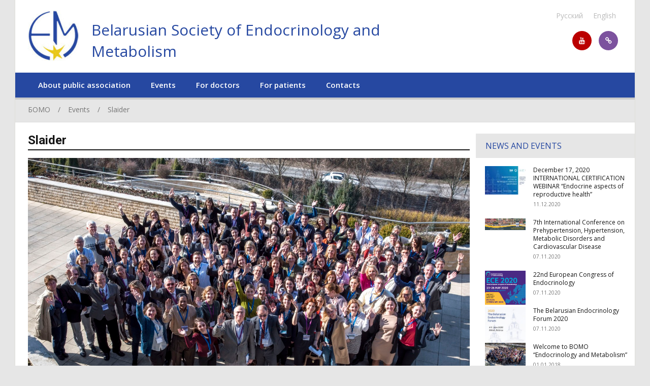

--- FILE ---
content_type: text/html; charset=UTF-8
request_url: http://endocrinology.by/en/category/slaider/
body_size: 12599
content:
<!doctype html>
<html dir="ltr" lang="en-GB"
	prefix="og: https://ogp.me/ns#" >
<head>
<meta charset="UTF-8">
<meta name="viewport" content="width=device-width, initial-scale=1">
<link rel="profile" href="http://gmpg.org/xfn/11">

<title>Slaider - Belarusian Society of Endocrinology and Metabolism</title>

		<!-- All in One SEO 4.2.8 - aioseo.com -->
		<meta name="robots" content="max-image-preview:large" />
		<link rel="canonical" href="http://endocrinology.by/en/category/slaider/" />
		<meta name="generator" content="All in One SEO (AIOSEO) 4.2.8 " />
		<script type="application/ld+json" class="aioseo-schema">
			{"@context":"https:\/\/schema.org","@graph":[{"@type":"BreadcrumbList","@id":"http:\/\/endocrinology.by\/en\/category\/slaider\/#breadcrumblist","itemListElement":[{"@type":"ListItem","@id":"http:\/\/endocrinology.by\/#listItem","position":1,"item":{"@type":"WebPage","@id":"http:\/\/endocrinology.by\/","name":"Home","url":"http:\/\/endocrinology.by\/"},"nextItem":"http:\/\/endocrinology.by\/en\/category\/slaider\/#listItem"},{"@type":"ListItem","@id":"http:\/\/endocrinology.by\/en\/category\/slaider\/#listItem","position":2,"item":{"@type":"WebPage","@id":"http:\/\/endocrinology.by\/en\/category\/slaider\/","name":"Slaider","url":"http:\/\/endocrinology.by\/en\/category\/slaider\/"},"previousItem":"http:\/\/endocrinology.by\/#listItem"}]},{"@type":"CollectionPage","@id":"http:\/\/endocrinology.by\/en\/category\/slaider\/#collectionpage","url":"http:\/\/endocrinology.by\/en\/category\/slaider\/","name":"Slaider - Belarusian Society of Endocrinology and Metabolism","inLanguage":"en-GB","isPartOf":{"@id":"http:\/\/endocrinology.by\/#website"},"breadcrumb":{"@id":"http:\/\/endocrinology.by\/en\/category\/slaider\/#breadcrumblist"}},{"@type":"Organization","@id":"http:\/\/endocrinology.by\/#organization","name":"\u042d\u043d\u0434\u043e\u043a\u0440\u0438\u043d\u043e\u043b\u043e\u0433\u0438\u044f \u0438 \u041c\u0435\u0442\u0430\u0431\u043e\u043b\u0438\u0437\u043c","url":"http:\/\/endocrinology.by\/","logo":{"@type":"ImageObject","url":"https:\/\/endocrinology.by\/wp-content\/uploads\/2020\/11\/logo_site_round-e1605265984806.jpg","@id":"http:\/\/endocrinology.by\/#organizationLogo","width":100,"height":100},"image":{"@id":"http:\/\/endocrinology.by\/#organizationLogo"}},{"@type":"WebSite","@id":"http:\/\/endocrinology.by\/#website","url":"http:\/\/endocrinology.by\/","name":"\u042d\u043d\u0434\u043e\u043a\u0440\u0438\u043d\u043e\u043b\u043e\u0433\u0438\u044f \u0438 \u041c\u0435\u0442\u0430\u0431\u043e\u043b\u0438\u0437\u043c","inLanguage":"en-GB","publisher":{"@id":"http:\/\/endocrinology.by\/#organization"}}]}
		</script>
		<!-- All in One SEO -->

<link rel="alternate" href="http://endocrinology.by/category/slaid/" hreflang="ru" />
<link rel="alternate" href="http://endocrinology.by/en/category/slaider/" hreflang="en" />
<link rel='dns-prefetch' href='//static.addtoany.com' />
<link rel='dns-prefetch' href='//fonts.googleapis.com' />
<link rel="alternate" type="application/rss+xml" title="Belarusian Society of Endocrinology and Metabolism &raquo; Feed" href="http://endocrinology.by/en/feed/" />
<link rel="alternate" type="application/rss+xml" title="Belarusian Society of Endocrinology and Metabolism &raquo; Comments Feed" href="http://endocrinology.by/en/comments/feed/" />
<link rel="alternate" type="application/rss+xml" title="Belarusian Society of Endocrinology and Metabolism &raquo; Slaider Category Feed" href="http://endocrinology.by/en/category/slaider/feed/" />
<script type="text/javascript">
window._wpemojiSettings = {"baseUrl":"https:\/\/s.w.org\/images\/core\/emoji\/14.0.0\/72x72\/","ext":".png","svgUrl":"https:\/\/s.w.org\/images\/core\/emoji\/14.0.0\/svg\/","svgExt":".svg","source":{"concatemoji":"http:\/\/endocrinology.by\/wp-includes\/js\/wp-emoji-release.min.js?ver=6.1.9"}};
/*! This file is auto-generated */
!function(e,a,t){var n,r,o,i=a.createElement("canvas"),p=i.getContext&&i.getContext("2d");function s(e,t){var a=String.fromCharCode,e=(p.clearRect(0,0,i.width,i.height),p.fillText(a.apply(this,e),0,0),i.toDataURL());return p.clearRect(0,0,i.width,i.height),p.fillText(a.apply(this,t),0,0),e===i.toDataURL()}function c(e){var t=a.createElement("script");t.src=e,t.defer=t.type="text/javascript",a.getElementsByTagName("head")[0].appendChild(t)}for(o=Array("flag","emoji"),t.supports={everything:!0,everythingExceptFlag:!0},r=0;r<o.length;r++)t.supports[o[r]]=function(e){if(p&&p.fillText)switch(p.textBaseline="top",p.font="600 32px Arial",e){case"flag":return s([127987,65039,8205,9895,65039],[127987,65039,8203,9895,65039])?!1:!s([55356,56826,55356,56819],[55356,56826,8203,55356,56819])&&!s([55356,57332,56128,56423,56128,56418,56128,56421,56128,56430,56128,56423,56128,56447],[55356,57332,8203,56128,56423,8203,56128,56418,8203,56128,56421,8203,56128,56430,8203,56128,56423,8203,56128,56447]);case"emoji":return!s([129777,127995,8205,129778,127999],[129777,127995,8203,129778,127999])}return!1}(o[r]),t.supports.everything=t.supports.everything&&t.supports[o[r]],"flag"!==o[r]&&(t.supports.everythingExceptFlag=t.supports.everythingExceptFlag&&t.supports[o[r]]);t.supports.everythingExceptFlag=t.supports.everythingExceptFlag&&!t.supports.flag,t.DOMReady=!1,t.readyCallback=function(){t.DOMReady=!0},t.supports.everything||(n=function(){t.readyCallback()},a.addEventListener?(a.addEventListener("DOMContentLoaded",n,!1),e.addEventListener("load",n,!1)):(e.attachEvent("onload",n),a.attachEvent("onreadystatechange",function(){"complete"===a.readyState&&t.readyCallback()})),(e=t.source||{}).concatemoji?c(e.concatemoji):e.wpemoji&&e.twemoji&&(c(e.twemoji),c(e.wpemoji)))}(window,document,window._wpemojiSettings);
</script>
<style type="text/css">
img.wp-smiley,
img.emoji {
	display: inline !important;
	border: none !important;
	box-shadow: none !important;
	height: 1em !important;
	width: 1em !important;
	margin: 0 0.07em !important;
	vertical-align: -0.1em !important;
	background: none !important;
	padding: 0 !important;
}
</style>
	<link rel='stylesheet' id='wp-block-library-css' href='http://endocrinology.by/wp-includes/css/dist/block-library/style.min.css' type='text/css' media='all' />
<link rel='stylesheet' id='classic-theme-styles-css' href='http://endocrinology.by/wp-includes/css/classic-themes.min.css' type='text/css' media='all' />
<style id='global-styles-inline-css' type='text/css'>
body{--wp--preset--color--black: #000000;--wp--preset--color--cyan-bluish-gray: #abb8c3;--wp--preset--color--white: #ffffff;--wp--preset--color--pale-pink: #f78da7;--wp--preset--color--vivid-red: #cf2e2e;--wp--preset--color--luminous-vivid-orange: #ff6900;--wp--preset--color--luminous-vivid-amber: #fcb900;--wp--preset--color--light-green-cyan: #7bdcb5;--wp--preset--color--vivid-green-cyan: #00d084;--wp--preset--color--pale-cyan-blue: #8ed1fc;--wp--preset--color--vivid-cyan-blue: #0693e3;--wp--preset--color--vivid-purple: #9b51e0;--wp--preset--gradient--vivid-cyan-blue-to-vivid-purple: linear-gradient(135deg,rgba(6,147,227,1) 0%,rgb(155,81,224) 100%);--wp--preset--gradient--light-green-cyan-to-vivid-green-cyan: linear-gradient(135deg,rgb(122,220,180) 0%,rgb(0,208,130) 100%);--wp--preset--gradient--luminous-vivid-amber-to-luminous-vivid-orange: linear-gradient(135deg,rgba(252,185,0,1) 0%,rgba(255,105,0,1) 100%);--wp--preset--gradient--luminous-vivid-orange-to-vivid-red: linear-gradient(135deg,rgba(255,105,0,1) 0%,rgb(207,46,46) 100%);--wp--preset--gradient--very-light-gray-to-cyan-bluish-gray: linear-gradient(135deg,rgb(238,238,238) 0%,rgb(169,184,195) 100%);--wp--preset--gradient--cool-to-warm-spectrum: linear-gradient(135deg,rgb(74,234,220) 0%,rgb(151,120,209) 20%,rgb(207,42,186) 40%,rgb(238,44,130) 60%,rgb(251,105,98) 80%,rgb(254,248,76) 100%);--wp--preset--gradient--blush-light-purple: linear-gradient(135deg,rgb(255,206,236) 0%,rgb(152,150,240) 100%);--wp--preset--gradient--blush-bordeaux: linear-gradient(135deg,rgb(254,205,165) 0%,rgb(254,45,45) 50%,rgb(107,0,62) 100%);--wp--preset--gradient--luminous-dusk: linear-gradient(135deg,rgb(255,203,112) 0%,rgb(199,81,192) 50%,rgb(65,88,208) 100%);--wp--preset--gradient--pale-ocean: linear-gradient(135deg,rgb(255,245,203) 0%,rgb(182,227,212) 50%,rgb(51,167,181) 100%);--wp--preset--gradient--electric-grass: linear-gradient(135deg,rgb(202,248,128) 0%,rgb(113,206,126) 100%);--wp--preset--gradient--midnight: linear-gradient(135deg,rgb(2,3,129) 0%,rgb(40,116,252) 100%);--wp--preset--duotone--dark-grayscale: url('#wp-duotone-dark-grayscale');--wp--preset--duotone--grayscale: url('#wp-duotone-grayscale');--wp--preset--duotone--purple-yellow: url('#wp-duotone-purple-yellow');--wp--preset--duotone--blue-red: url('#wp-duotone-blue-red');--wp--preset--duotone--midnight: url('#wp-duotone-midnight');--wp--preset--duotone--magenta-yellow: url('#wp-duotone-magenta-yellow');--wp--preset--duotone--purple-green: url('#wp-duotone-purple-green');--wp--preset--duotone--blue-orange: url('#wp-duotone-blue-orange');--wp--preset--font-size--small: 13px;--wp--preset--font-size--medium: 20px;--wp--preset--font-size--large: 36px;--wp--preset--font-size--x-large: 42px;--wp--preset--spacing--20: 0.44rem;--wp--preset--spacing--30: 0.67rem;--wp--preset--spacing--40: 1rem;--wp--preset--spacing--50: 1.5rem;--wp--preset--spacing--60: 2.25rem;--wp--preset--spacing--70: 3.38rem;--wp--preset--spacing--80: 5.06rem;}:where(.is-layout-flex){gap: 0.5em;}body .is-layout-flow > .alignleft{float: left;margin-inline-start: 0;margin-inline-end: 2em;}body .is-layout-flow > .alignright{float: right;margin-inline-start: 2em;margin-inline-end: 0;}body .is-layout-flow > .aligncenter{margin-left: auto !important;margin-right: auto !important;}body .is-layout-constrained > .alignleft{float: left;margin-inline-start: 0;margin-inline-end: 2em;}body .is-layout-constrained > .alignright{float: right;margin-inline-start: 2em;margin-inline-end: 0;}body .is-layout-constrained > .aligncenter{margin-left: auto !important;margin-right: auto !important;}body .is-layout-constrained > :where(:not(.alignleft):not(.alignright):not(.alignfull)){max-width: var(--wp--style--global--content-size);margin-left: auto !important;margin-right: auto !important;}body .is-layout-constrained > .alignwide{max-width: var(--wp--style--global--wide-size);}body .is-layout-flex{display: flex;}body .is-layout-flex{flex-wrap: wrap;align-items: center;}body .is-layout-flex > *{margin: 0;}:where(.wp-block-columns.is-layout-flex){gap: 2em;}.has-black-color{color: var(--wp--preset--color--black) !important;}.has-cyan-bluish-gray-color{color: var(--wp--preset--color--cyan-bluish-gray) !important;}.has-white-color{color: var(--wp--preset--color--white) !important;}.has-pale-pink-color{color: var(--wp--preset--color--pale-pink) !important;}.has-vivid-red-color{color: var(--wp--preset--color--vivid-red) !important;}.has-luminous-vivid-orange-color{color: var(--wp--preset--color--luminous-vivid-orange) !important;}.has-luminous-vivid-amber-color{color: var(--wp--preset--color--luminous-vivid-amber) !important;}.has-light-green-cyan-color{color: var(--wp--preset--color--light-green-cyan) !important;}.has-vivid-green-cyan-color{color: var(--wp--preset--color--vivid-green-cyan) !important;}.has-pale-cyan-blue-color{color: var(--wp--preset--color--pale-cyan-blue) !important;}.has-vivid-cyan-blue-color{color: var(--wp--preset--color--vivid-cyan-blue) !important;}.has-vivid-purple-color{color: var(--wp--preset--color--vivid-purple) !important;}.has-black-background-color{background-color: var(--wp--preset--color--black) !important;}.has-cyan-bluish-gray-background-color{background-color: var(--wp--preset--color--cyan-bluish-gray) !important;}.has-white-background-color{background-color: var(--wp--preset--color--white) !important;}.has-pale-pink-background-color{background-color: var(--wp--preset--color--pale-pink) !important;}.has-vivid-red-background-color{background-color: var(--wp--preset--color--vivid-red) !important;}.has-luminous-vivid-orange-background-color{background-color: var(--wp--preset--color--luminous-vivid-orange) !important;}.has-luminous-vivid-amber-background-color{background-color: var(--wp--preset--color--luminous-vivid-amber) !important;}.has-light-green-cyan-background-color{background-color: var(--wp--preset--color--light-green-cyan) !important;}.has-vivid-green-cyan-background-color{background-color: var(--wp--preset--color--vivid-green-cyan) !important;}.has-pale-cyan-blue-background-color{background-color: var(--wp--preset--color--pale-cyan-blue) !important;}.has-vivid-cyan-blue-background-color{background-color: var(--wp--preset--color--vivid-cyan-blue) !important;}.has-vivid-purple-background-color{background-color: var(--wp--preset--color--vivid-purple) !important;}.has-black-border-color{border-color: var(--wp--preset--color--black) !important;}.has-cyan-bluish-gray-border-color{border-color: var(--wp--preset--color--cyan-bluish-gray) !important;}.has-white-border-color{border-color: var(--wp--preset--color--white) !important;}.has-pale-pink-border-color{border-color: var(--wp--preset--color--pale-pink) !important;}.has-vivid-red-border-color{border-color: var(--wp--preset--color--vivid-red) !important;}.has-luminous-vivid-orange-border-color{border-color: var(--wp--preset--color--luminous-vivid-orange) !important;}.has-luminous-vivid-amber-border-color{border-color: var(--wp--preset--color--luminous-vivid-amber) !important;}.has-light-green-cyan-border-color{border-color: var(--wp--preset--color--light-green-cyan) !important;}.has-vivid-green-cyan-border-color{border-color: var(--wp--preset--color--vivid-green-cyan) !important;}.has-pale-cyan-blue-border-color{border-color: var(--wp--preset--color--pale-cyan-blue) !important;}.has-vivid-cyan-blue-border-color{border-color: var(--wp--preset--color--vivid-cyan-blue) !important;}.has-vivid-purple-border-color{border-color: var(--wp--preset--color--vivid-purple) !important;}.has-vivid-cyan-blue-to-vivid-purple-gradient-background{background: var(--wp--preset--gradient--vivid-cyan-blue-to-vivid-purple) !important;}.has-light-green-cyan-to-vivid-green-cyan-gradient-background{background: var(--wp--preset--gradient--light-green-cyan-to-vivid-green-cyan) !important;}.has-luminous-vivid-amber-to-luminous-vivid-orange-gradient-background{background: var(--wp--preset--gradient--luminous-vivid-amber-to-luminous-vivid-orange) !important;}.has-luminous-vivid-orange-to-vivid-red-gradient-background{background: var(--wp--preset--gradient--luminous-vivid-orange-to-vivid-red) !important;}.has-very-light-gray-to-cyan-bluish-gray-gradient-background{background: var(--wp--preset--gradient--very-light-gray-to-cyan-bluish-gray) !important;}.has-cool-to-warm-spectrum-gradient-background{background: var(--wp--preset--gradient--cool-to-warm-spectrum) !important;}.has-blush-light-purple-gradient-background{background: var(--wp--preset--gradient--blush-light-purple) !important;}.has-blush-bordeaux-gradient-background{background: var(--wp--preset--gradient--blush-bordeaux) !important;}.has-luminous-dusk-gradient-background{background: var(--wp--preset--gradient--luminous-dusk) !important;}.has-pale-ocean-gradient-background{background: var(--wp--preset--gradient--pale-ocean) !important;}.has-electric-grass-gradient-background{background: var(--wp--preset--gradient--electric-grass) !important;}.has-midnight-gradient-background{background: var(--wp--preset--gradient--midnight) !important;}.has-small-font-size{font-size: var(--wp--preset--font-size--small) !important;}.has-medium-font-size{font-size: var(--wp--preset--font-size--medium) !important;}.has-large-font-size{font-size: var(--wp--preset--font-size--large) !important;}.has-x-large-font-size{font-size: var(--wp--preset--font-size--x-large) !important;}
.wp-block-navigation a:where(:not(.wp-element-button)){color: inherit;}
:where(.wp-block-columns.is-layout-flex){gap: 2em;}
.wp-block-pullquote{font-size: 1.5em;line-height: 1.6;}
</style>
<link rel='stylesheet' id='modalcss-css' href='http://endocrinology.by/wp-content/plugins/bootstrap-modals/css/bootstrap.css' type='text/css' media='all' />
<style id='modalcss-inline-css' type='text/css'>

		.modal .modal-backdrop,
		.modal {
          background: rgba(0,0,0,0.5);
        }
        .modal .modal-backdrop.in {
          opacity: 0.99607843202;
        }
        .modal-dialog .modal-content .close {
          color: rgba(255,255,255,1);
		  background: rgba(0,0,0,1);
		  opacity: 1;
		  text-shadow: none;
		  position: absolute;
		  right: -15px;
		  top: -15px;
        }
        .modal-dialog .modal-content .close:hover {
          color: rgba(255,255,255,1);
		  background: rgba(0,0,0,.5);
		  border: none;
		}
		.modal-dialog .modal-title {
			color: rgba(0,0,0,1);
		}
        .modal-dialog .modal-content {
          color: rgba(0,0,0,1);
          background: rgba(255,255,255,1);
		}
		.modal-dialog .modal-header{
			text-align:left;
			position: relative;
		}
        .modal-dialog {
          text-align:left;
        }
        .modal-dialog .modal-footer {
          text-align:right;
		}
		.admin-bar  .modal.in .modal-dialog {
			top: 46px;
		}
		@media screen and (min-width: 783px) {
			.admin-bar  .modal.in .modal-dialog {
				top: 32px;
			}
		}
        
		.modal-dialog .modal-header {
		  border-bottom: none;
        }
        .modal-dialog .modal-footer {
          border-top: none;
        }
        
</style>
<link rel='stylesheet' id='jquery-meanmenu-css' href='http://endocrinology.by/wp-content/themes/mega-magazine/assets/css/meanmenu.css' type='text/css' media='all' />
<link rel='stylesheet' id='jquery-slick-css' href='http://endocrinology.by/wp-content/themes/mega-magazine/assets/css/slick.css' type='text/css' media='all' />
<link rel='stylesheet' id='mega-magazine-style-css' href='http://endocrinology.by/wp-content/themes/mega-magazine/style.css' type='text/css' media='all' />
<link rel='stylesheet' id='font-awesome-css' href='http://endocrinology.by/wp-content/themes/mega-magazine/assets/css/font-awesome.min.css' type='text/css' media='all' />
<link rel='stylesheet' id='mega-magazine-font-css' href='https://fonts.googleapis.com/css?family=Roboto%3A100%2C100i%2C300%2C300i%2C400%2C400i%2C500%2C500i%2C700%2C700i%7COpen+Sans%3A400%2C400i%2C600%2C600i%2C700%2C700i&#038;subset=latin%2Clatin-ext' type='text/css' media='all' />
<link rel='stylesheet' id='addtoany-css' href='http://endocrinology.by/wp-content/plugins/add-to-any/addtoany.min.css' type='text/css' media='all' />
<style id='addtoany-inline-css' type='text/css'>
@media screen and (min-width:981px){
.a2a_floating_style.a2a_default_style{display:none;}
}
</style>
<script type='text/javascript' src='http://endocrinology.by/wp-includes/js/jquery/jquery.min.js?ver=3.6.1' id='jquery-core-js'></script>
<script type='text/javascript' src='http://endocrinology.by/wp-includes/js/jquery/jquery-migrate.min.js?ver=3.3.2' id='jquery-migrate-js'></script>
<script type='text/javascript' id='addtoany-core-js-before'>
window.a2a_config=window.a2a_config||{};a2a_config.callbacks=[];a2a_config.overlays=[];a2a_config.templates={};a2a_localize = {
	Share: "Share",
	Save: "Save",
	Subscribe: "Subscribe",
	Email: "Email",
	Bookmark: "Bookmark",
	ShowAll: "Show All",
	ShowLess: "Show less",
	FindServices: "Find service(s)",
	FindAnyServiceToAddTo: "Instantly find any service to add to",
	PoweredBy: "Powered by",
	ShareViaEmail: "Share via email",
	SubscribeViaEmail: "Subscribe via email",
	BookmarkInYourBrowser: "Bookmark in your browser",
	BookmarkInstructions: "Press Ctrl+D or \u2318+D to bookmark this page",
	AddToYourFavorites: "Add to your favourites",
	SendFromWebOrProgram: "Send from any email address or email program",
	EmailProgram: "Email program",
	More: "More&#8230;",
	ThanksForSharing: "Thanks for sharing!",
	ThanksForFollowing: "Thanks for following!"
};
</script>
<script type='text/javascript' async src='https://static.addtoany.com/menu/page.js' id='addtoany-core-js'></script>
<script type='text/javascript' async src='http://endocrinology.by/wp-content/plugins/add-to-any/addtoany.min.js?ver=1.1' id='addtoany-jquery-js'></script>
<script type='text/javascript' id='ai-js-js-extra'>
/* <![CDATA[ */
var MyAjax = {"ajaxurl":"https:\/\/endocrinology.by\/wp-admin\/admin-ajax.php","security":"18ce6886bd"};
/* ]]> */
</script>
<script type='text/javascript' src='http://endocrinology.by/wp-content/plugins/advanced-iframe/js/ai.min.js?ver=781298' id='ai-js-js'></script>
<link rel="https://api.w.org/" href="http://endocrinology.by/wp-json/" /><link rel="alternate" type="application/json" href="http://endocrinology.by/wp-json/wp/v2/categories/81" /><link rel="EditURI" type="application/rsd+xml" title="RSD" href="https://endocrinology.by/xmlrpc.php?rsd" />
<link rel="wlwmanifest" type="application/wlwmanifest+xml" href="http://endocrinology.by/wp-includes/wlwmanifest.xml" />
<meta name="generator" content="WordPress 6.1.9" />

        <style type="text/css">
	            	</style>
    	               
            
        <style type="text/css">
            a,
            a:visited,
            a:hover,
            a:focus,
            a:active,
            .site-title a,
            button:hover,
            .comment-reply-link:hover,
            a.button:hover,
            input[type="button"]:hover,
            input[type="reset"]:hover,
            input[type="submit"]:hover,
            .home.page .header-collapse ul li a:hover,
            .entry-meta > span::before,
            .entry-footer > span::before,
            .single-post-meta > span::before,
            a.comment-reply-link:hover,
            .breaking-news-wrap ul.slick-slider .slick-prev:before,
            .breaking-news-wrap ul.slick-slider .slick-next:before,
            .post .content-wrap .entry-header h2.entry-title a,
            .search-results #primary article  h2.entry-title a,
            .post .content-wrap a:hover,
            .search-results #primary article .content-wrap a:hover,
            .post .content-wrap .posted-date a:hover,
            .posted-date a:hover,
            .post .content-wrap .cat-links a:hover,
            .pagination .nav-links .page-numbers.current,
            .pagination .nav-links .page-numbers:hover,
            .sidebar .news-item .news-text-wrap h2 a:hover, 
            .sidebar .news-item .news-text-wrap h3 a:hover, 
            .news-item.layout-two .news-text-wrap h3 a:hover,
            .page-title h2 span,
            .post-navigation  .nav-previous:hover a,
            .post-navigation  .nav-next:hover a,
            .post-navigation  .nav-previous:hover:before,
            .post-navigation  .nav-next:hover:after,
            .mega-about-author-wrap .author-content-wrap a.authors-more-posts,
            .mega-related-posts-wrap.carousel-enabled .news-item .news-text-wrap h2 a:hover, 
            .mega-related-posts-wrap.carousel-enabled .news-item .news-text-wrap h3 a:hover{
                color: #2648a1;
            }

            button,
            .comment-reply-link,
             a.button, input[type="button"],
             input[type="reset"],
             input[type="submit"],
             .comment-navigation .nav-previous,
             .posts-navigation .nav-previous,
             .comment-navigation .nav-next,
             .posts-navigation .nav-next,
             #infinite-handle span,
             .nav-links .page-numbers.current,
             .nav-links a.page-numbers:hover,
             .comment-reply-link,
             .home-icon.home-active a,
             .main-navigation li.current-menu-item,
             .search-box form button[type="submit"],
             .pagination .nav-links .page-numbers,
             .widget_search button[type="submit"],
             .search-no-results .no-results.not-found form.search-form input[type="submit"],
             .search-no-results .no-results.not-found form.search-form button[type="submit"],
             .search-no-results .no-results.not-found  form.search-form input[type="submit"]:hover,
             .search-no-results .no-results.not-found form.search-form button[type="submit"]:hover,
             .error-404.not-found  form.search-form input[type="submit"],
             .error-404.not-found  form.search-form button[type="submit"],
             .error-404.not-found  form.search-form input[type="submit"]:hover,
             .error-404.not-found  form.search-form button[type="submit"]:hover,
             .mean-container .mean-nav ul li a,
             .gotop {
                background: #2648a1;
            }

            button,
            .comment-reply-link,
             a.button, input[type="button"],
             input[type="reset"],
             input[type="submit"],
             button:hover,
             .comment-reply-link,
             a.button:hover,
             input[type="button"]:hover,
             input[type="reset"]:hover,
             input[type="submit"]:hover,
             .nav-links .page-numbers.current,
             .nav-links a.page-numbers:hover,
             .pagination .nav-links .page-numbers {
                border-color: #2648a1;
            }

            blockquote {
                border-left-color:#2648a1;
            }

            .main-navigation ul ul {
                border-top-color: #2648a1;
            }

            .main-navigation-holder{
                border-bottom-color: #2648a1;
            }

        </style>

        <link rel="icon" href="https://endocrinology.by/wp-content/uploads/2017/08/cropped-fav-ic-32x32.png" sizes="32x32" />
<link rel="icon" href="https://endocrinology.by/wp-content/uploads/2017/08/cropped-fav-ic-192x192.png" sizes="192x192" />
<link rel="apple-touch-icon" href="https://endocrinology.by/wp-content/uploads/2017/08/cropped-fav-ic-180x180.png" />
<meta name="msapplication-TileImage" content="https://endocrinology.by/wp-content/uploads/2017/08/cropped-fav-ic-270x270.png" />
		<style type="text/css" id="wp-custom-css">
			
.main-navigation-holder {
    background: #2648a1;
}

.main-navigation-holder a:hover{
    background: #5174ce;
}

.main-navigation ul ul a {
    background: #2648a1;
}

.main-navigation ul ul a:hover {
    background: #5174ce;
}

.main-navigation-holder {
    border-bottom-color: #cacaca;
}

.news-item .news-text-wrap h2, .news-item .news-text-wrap h2 a, .news-item .news-text-wrap h3, .news-item .news-text-wrap h3 a {
    font-size: 14px;
}

#colophon {display:none;
}

button, .comment-reply-link, a.button, input[type="button"], input[type="reset"], input[type="submit"], .comment-navigation .nav-previous, .posts-navigation .nav-previous, .comment-navigation .nav-next, .posts-navigation .nav-next, #infinite-handle span, .nav-links .page-numbers.current, .nav-links a.page-numbers:hover, .comment-reply-link, .home-icon.home-active a, .main-navigation li.current-menu-item, .search-box form button[type="submit"], .pagination .nav-links .page-numbers, .widget_search button[type="submit"], .search-no-results .no-results.not-found form.search-form input[type="submit"], .search-no-results .no-results.not-found form.search-form button[type="submit"], .search-no-results .no-results.not-found form.search-form input[type="submit"]:hover, .search-no-results .no-results.not-found form.search-form button[type="submit"]:hover, .error-404.not-found form.search-form input[type="submit"], .error-404.not-found form.search-form button[type="submit"], .error-404.not-found form.search-form input[type="submit"]:hover, .error-404.not-found form.search-form button[type="submit"]:hover, .mean-container .mean-nav ul li a, .gotop {
    background: #5174ce;
}
		</style>
		</head>

<body class="archive category category-slaider category-81 wp-custom-logo hfeed sticky-sidebar-enabled layout-right-sidebar main-layout-boxed">
<svg xmlns="http://www.w3.org/2000/svg" viewBox="0 0 0 0" width="0" height="0" focusable="false" role="none" style="visibility: hidden; position: absolute; left: -9999px; overflow: hidden;" ><defs><filter id="wp-duotone-dark-grayscale"><feColorMatrix color-interpolation-filters="sRGB" type="matrix" values=" .299 .587 .114 0 0 .299 .587 .114 0 0 .299 .587 .114 0 0 .299 .587 .114 0 0 " /><feComponentTransfer color-interpolation-filters="sRGB" ><feFuncR type="table" tableValues="0 0.49803921568627" /><feFuncG type="table" tableValues="0 0.49803921568627" /><feFuncB type="table" tableValues="0 0.49803921568627" /><feFuncA type="table" tableValues="1 1" /></feComponentTransfer><feComposite in2="SourceGraphic" operator="in" /></filter></defs></svg><svg xmlns="http://www.w3.org/2000/svg" viewBox="0 0 0 0" width="0" height="0" focusable="false" role="none" style="visibility: hidden; position: absolute; left: -9999px; overflow: hidden;" ><defs><filter id="wp-duotone-grayscale"><feColorMatrix color-interpolation-filters="sRGB" type="matrix" values=" .299 .587 .114 0 0 .299 .587 .114 0 0 .299 .587 .114 0 0 .299 .587 .114 0 0 " /><feComponentTransfer color-interpolation-filters="sRGB" ><feFuncR type="table" tableValues="0 1" /><feFuncG type="table" tableValues="0 1" /><feFuncB type="table" tableValues="0 1" /><feFuncA type="table" tableValues="1 1" /></feComponentTransfer><feComposite in2="SourceGraphic" operator="in" /></filter></defs></svg><svg xmlns="http://www.w3.org/2000/svg" viewBox="0 0 0 0" width="0" height="0" focusable="false" role="none" style="visibility: hidden; position: absolute; left: -9999px; overflow: hidden;" ><defs><filter id="wp-duotone-purple-yellow"><feColorMatrix color-interpolation-filters="sRGB" type="matrix" values=" .299 .587 .114 0 0 .299 .587 .114 0 0 .299 .587 .114 0 0 .299 .587 .114 0 0 " /><feComponentTransfer color-interpolation-filters="sRGB" ><feFuncR type="table" tableValues="0.54901960784314 0.98823529411765" /><feFuncG type="table" tableValues="0 1" /><feFuncB type="table" tableValues="0.71764705882353 0.25490196078431" /><feFuncA type="table" tableValues="1 1" /></feComponentTransfer><feComposite in2="SourceGraphic" operator="in" /></filter></defs></svg><svg xmlns="http://www.w3.org/2000/svg" viewBox="0 0 0 0" width="0" height="0" focusable="false" role="none" style="visibility: hidden; position: absolute; left: -9999px; overflow: hidden;" ><defs><filter id="wp-duotone-blue-red"><feColorMatrix color-interpolation-filters="sRGB" type="matrix" values=" .299 .587 .114 0 0 .299 .587 .114 0 0 .299 .587 .114 0 0 .299 .587 .114 0 0 " /><feComponentTransfer color-interpolation-filters="sRGB" ><feFuncR type="table" tableValues="0 1" /><feFuncG type="table" tableValues="0 0.27843137254902" /><feFuncB type="table" tableValues="0.5921568627451 0.27843137254902" /><feFuncA type="table" tableValues="1 1" /></feComponentTransfer><feComposite in2="SourceGraphic" operator="in" /></filter></defs></svg><svg xmlns="http://www.w3.org/2000/svg" viewBox="0 0 0 0" width="0" height="0" focusable="false" role="none" style="visibility: hidden; position: absolute; left: -9999px; overflow: hidden;" ><defs><filter id="wp-duotone-midnight"><feColorMatrix color-interpolation-filters="sRGB" type="matrix" values=" .299 .587 .114 0 0 .299 .587 .114 0 0 .299 .587 .114 0 0 .299 .587 .114 0 0 " /><feComponentTransfer color-interpolation-filters="sRGB" ><feFuncR type="table" tableValues="0 0" /><feFuncG type="table" tableValues="0 0.64705882352941" /><feFuncB type="table" tableValues="0 1" /><feFuncA type="table" tableValues="1 1" /></feComponentTransfer><feComposite in2="SourceGraphic" operator="in" /></filter></defs></svg><svg xmlns="http://www.w3.org/2000/svg" viewBox="0 0 0 0" width="0" height="0" focusable="false" role="none" style="visibility: hidden; position: absolute; left: -9999px; overflow: hidden;" ><defs><filter id="wp-duotone-magenta-yellow"><feColorMatrix color-interpolation-filters="sRGB" type="matrix" values=" .299 .587 .114 0 0 .299 .587 .114 0 0 .299 .587 .114 0 0 .299 .587 .114 0 0 " /><feComponentTransfer color-interpolation-filters="sRGB" ><feFuncR type="table" tableValues="0.78039215686275 1" /><feFuncG type="table" tableValues="0 0.94901960784314" /><feFuncB type="table" tableValues="0.35294117647059 0.47058823529412" /><feFuncA type="table" tableValues="1 1" /></feComponentTransfer><feComposite in2="SourceGraphic" operator="in" /></filter></defs></svg><svg xmlns="http://www.w3.org/2000/svg" viewBox="0 0 0 0" width="0" height="0" focusable="false" role="none" style="visibility: hidden; position: absolute; left: -9999px; overflow: hidden;" ><defs><filter id="wp-duotone-purple-green"><feColorMatrix color-interpolation-filters="sRGB" type="matrix" values=" .299 .587 .114 0 0 .299 .587 .114 0 0 .299 .587 .114 0 0 .299 .587 .114 0 0 " /><feComponentTransfer color-interpolation-filters="sRGB" ><feFuncR type="table" tableValues="0.65098039215686 0.40392156862745" /><feFuncG type="table" tableValues="0 1" /><feFuncB type="table" tableValues="0.44705882352941 0.4" /><feFuncA type="table" tableValues="1 1" /></feComponentTransfer><feComposite in2="SourceGraphic" operator="in" /></filter></defs></svg><svg xmlns="http://www.w3.org/2000/svg" viewBox="0 0 0 0" width="0" height="0" focusable="false" role="none" style="visibility: hidden; position: absolute; left: -9999px; overflow: hidden;" ><defs><filter id="wp-duotone-blue-orange"><feColorMatrix color-interpolation-filters="sRGB" type="matrix" values=" .299 .587 .114 0 0 .299 .587 .114 0 0 .299 .587 .114 0 0 .299 .587 .114 0 0 " /><feComponentTransfer color-interpolation-filters="sRGB" ><feFuncR type="table" tableValues="0.098039215686275 1" /><feFuncG type="table" tableValues="0 0.66274509803922" /><feFuncB type="table" tableValues="0.84705882352941 0.41960784313725" /><feFuncA type="table" tableValues="1 1" /></feComponentTransfer><feComposite in2="SourceGraphic" operator="in" /></filter></defs></svg><div id="page" class="site">
		<header id="masthead" class="site-header " role="banner">

		<div class="mid-header">
			<div class="container">
				<div class="mid-header-inner">
				
					<div class="site-branding">
		              	<a href="http://endocrinology.by/en/about-public-association/" class="custom-logo-link" rel="home"><img width="100" height="100" src="https://endocrinology.by/wp-content/uploads/2020/11/logo_site_round-e1605265984806.jpg" class="custom-logo" alt="Belarusian Society of Endocrinology and Metabolism" decoding="async" /></a>								
								<h2 class="site-title top_1"><a href="http://endocrinology.by/en/about-public-association/" rel="home">Belarusian Society of Endocrinology and Metabolism</a></h2>
								
												   </div><!-- .site-branding -->
				   
				   
				   
			<div class="top-bar">
	            <div class="container">
	                <div class="top-bar-inner">

	                	<div class="menu-navigation_en-container"><ul id="top-menu" class="menu"><li id="menu-item-2419-ru" class="lang-item lang-item-33 lang-item-ru lang-item-first menu-item menu-item-type-custom menu-item-object-custom menu-item-2419-ru"><a href="http://endocrinology.by/category/slaid/" hreflang="ru-RU" lang="ru-RU">Русский</a></li>
<li id="menu-item-2419-en" class="lang-item lang-item-36 lang-item-en current-lang menu-item menu-item-type-custom menu-item-object-custom menu-item-2419-en"><a href="http://endocrinology.by/en/category/slaider/" hreflang="en-GB" lang="en-GB">English</a></li>
</ul></div><div class="widget social-widgets">            <ul>
              
                        <li><a target="_blank" href="https://www.youtube.com/channel/UC-ST_8ULYImyVTPxyLZdGbQ">https://www.youtube.com/channel/UC-ST_8ULYImyVTPxyLZdGbQ</a></li>

                    
                        <li><a target="_blank" href="https://invite.viber.com/?g2=AQAR7XXPwn5a%2FktMVWJg7%2ByQxm1TLVn0mtv81GG38mz3ZY5z4NwVqejrVYRH%2BTFW">https://invite.viber.com/?g2=AQAR7XXPwn5a%2FktMVWJg7%2ByQxm1TLVn0mtv81GG38mz3ZY5z4NwVqejrVYRH%2BTFW</a></li>

                                </ul> 

            </div>
	                </div><!-- .top-bar-inner -->   
	            </div>
			</div>
							   
				   

								    </div>
			</div>
		</div>

		<div class="main-navigation-holder">
		    <div class="container">
				<div id="main-nav" class="clear-fix">
					<nav id="site-navigation" class="main-navigation" role="navigation">
						
						<div class="wrap-menu-content">
							<div class="menu-links_en-container"><ul id="primary-menu" class="menu"><li id="menu-item-1494" class="menu-item menu-item-type-post_type menu-item-object-page menu-item-home menu-item-1494"><a href="http://endocrinology.by/en/about-public-association/">About public association</a></li>
<li id="menu-item-1501" class="menu-item menu-item-type-post_type menu-item-object-page current_page_parent menu-item-1501"><a href="http://endocrinology.by/en/events/">Events</a></li>
<li id="menu-item-1518" class="menu-item menu-item-type-post_type menu-item-object-page menu-item-1518"><a href="http://endocrinology.by/en/for-doctors-2/">For doctors</a></li>
<li id="menu-item-1517" class="menu-item menu-item-type-post_type menu-item-object-page menu-item-1517"><a href="http://endocrinology.by/en/for-patients-2/">For patients</a></li>
<li id="menu-item-1515" class="menu-item menu-item-type-post_type menu-item-object-page menu-item-1515"><a href="http://endocrinology.by/en/contacts-2/">Contacts</a></li>
</ul></div>						</div><!-- .wrap-menu-content -->
					</nav>
				</div> <!-- #main-nav -->

				
		    </div><!-- .container -->
		</div><!-- .main-navigation-holder -->
	</header><!-- #masthead -->

	
<div id="breadcrumb">
	<div class="container">
		<div role="navigation" aria-label="Breadcrumbs" class="breadcrumb-trail breadcrumbs" itemprop="breadcrumb"><ul class="trail-items" itemscope itemtype="http://schema.org/BreadcrumbList"><meta name="numberOfItems" content="3" /><meta name="itemListOrder" content="Ascending" /><li itemprop="itemListElement" itemscope itemtype="http://schema.org/ListItem" class="trail-item trail-begin"><a href="http://endocrinology.by/en/about-public-association/" rel="home" itemprop="item"><span itemprop="name">БОМО</span></a><meta itemprop="position" content="1" /></li><li itemprop="itemListElement" itemscope itemtype="http://schema.org/ListItem" class="trail-item"><a href="http://endocrinology.by/en/events/" itemprop="item"><span itemprop="name">Events</span></a><meta itemprop="position" content="2" /></li><li itemprop="itemListElement" itemscope itemtype="http://schema.org/ListItem" class="trail-item trail-end"><span itemprop="item"><span itemprop="name">Slaider</span></span><meta itemprop="position" content="3" /></li></ul></div>	</div><!-- .container -->
</div><!-- #breadcrumb -->

	<div id="content" class="site-content">
		<div class="container">
			<div class="inner-wrapper">
<div id="primary" class="content-area">
    <main id="main" class="site-main" role="main">
        <header class="entry-header"><h1>Slaider</h1></header><!-- .entry-header -->
                
<article id="post-2415" class="post-2415 post type-post status-publish format-standard has-post-thumbnail hentry category-slaider">
					<div class="entry-img">
				<a href="http://endocrinology.by/en/welcome-to-bomo-endocrinology-and-metabolism/"><img width="3200" height="2136" src="https://endocrinology.by/wp-content/uploads/2018/03/ESE-2018_group-photo_wave.jpg" class="attachment-full size-full wp-post-image" alt="" decoding="async" srcset="https://endocrinology.by/wp-content/uploads/2018/03/ESE-2018_group-photo_wave.jpg 3200w, https://endocrinology.by/wp-content/uploads/2018/03/ESE-2018_group-photo_wave-300x200.jpg 300w, https://endocrinology.by/wp-content/uploads/2018/03/ESE-2018_group-photo_wave-768x513.jpg 768w, https://endocrinology.by/wp-content/uploads/2018/03/ESE-2018_group-photo_wave-1024x684.jpg 1024w, https://endocrinology.by/wp-content/uploads/2018/03/ESE-2018_group-photo_wave-300x200@2x.jpg 600w, https://endocrinology.by/wp-content/uploads/2018/03/ESE-2018_group-photo_wave-768x513@2x.jpg 1536w, https://endocrinology.by/wp-content/uploads/2018/03/ESE-2018_group-photo_wave-1024x684@2x.jpg 2048w" sizes="(max-width: 3200px) 100vw, 3200px" /></a>
	       </div>
	       	<div class="content-wrap">
		<header class="entry-header">
			
				<span class="posted-date"><span class="posted-on"><a href="http://endocrinology.by/en/welcome-to-bomo-endocrinology-and-metabolism/" rel="bookmark"><time class="entry-date published" datetime="2018-01-01T11:45:46+03:00">01.01.2018</time><time class="updated" datetime="2020-11-07T11:46:17+03:00">07.11.2020</time></a></span> - </span>
				<span class="cat-links"><a href="http://endocrinology.by/en/category/slaider/" rel="category tag">Slaider</a></span><h3 class="entry-title"><a href="http://endocrinology.by/en/welcome-to-bomo-endocrinology-and-metabolism/" rel="bookmark">Welcome to BOMO &#8220;Endocrinology and Metabolism&#8221;</a></h3>		</header><!-- .entry-header -->

		<div class="entry-content">
					</div><!-- .entry-content -->
	</div>
</article>

    </main><!-- #main -->

    
</div><!-- #primary -->


<div id="sidebar-primary" class="widget-area sidebar">
	<aside id="mega-magazine-recent-posts-3" class="widget mega-recent-posts">
	        <div class="recent-news-wrap">
                
                <h2 class="widget-title">News and events</h2>
                <div class="recent-posts-inner">

                    
                            <div class="news-item layout-two">
                                <div class="news-thumb">
                                    <a href="http://endocrinology.by/en/december-17-2020-international-certification-webinar-endocrine-aspects-of-reproductive-health/"><img width="115" height="80" src="https://endocrinology.by/wp-content/uploads/2020/12/171220-115x80.jpg" class="attachment-mega-magazine-thumb size-mega-magazine-thumb wp-post-image" alt="" decoding="async" loading="lazy" srcset="https://endocrinology.by/wp-content/uploads/2020/12/171220-115x80.jpg 115w, https://endocrinology.by/wp-content/uploads/2020/12/171220-115x80@2x.jpg 230w" sizes="(max-width: 115px) 100vw, 115px" /></a>   
                                </div><!-- .news-thumb --> 

                                <div class="news-text-wrap">
                                    <h3><a href="http://endocrinology.by/en/december-17-2020-international-certification-webinar-endocrine-aspects-of-reproductive-health/">December 17, 2020 INTERNATIONAL CERTIFICATION WEBINAR “Endocrine aspects of reproductive health”</a></h3>
                                     <span class="posted-date">11.12.2020</span>
                                </div><!-- .news-text-wrap -->
                            </div><!-- .news-item -->

                            
                            <div class="news-item layout-two">
                                <div class="news-thumb">
                                    <a href="http://endocrinology.by/en/7th-international-conference-on-prehypertension-hypertension-metabolic-disorders-and-cardiovascular-disease/"><img width="115" height="34" src="https://endocrinology.by/wp-content/uploads/2018/10/PreHT-2020-banner.jpeg" class="attachment-mega-magazine-thumb size-mega-magazine-thumb wp-post-image" alt="" decoding="async" loading="lazy" srcset="https://endocrinology.by/wp-content/uploads/2018/10/PreHT-2020-banner.jpeg 640w, https://endocrinology.by/wp-content/uploads/2018/10/PreHT-2020-banner-300x88.jpeg 300w, https://endocrinology.by/wp-content/uploads/2018/10/PreHT-2020-banner-300x88@2x.jpeg 600w" sizes="(max-width: 115px) 100vw, 115px" /></a>   
                                </div><!-- .news-thumb --> 

                                <div class="news-text-wrap">
                                    <h3><a href="http://endocrinology.by/en/7th-international-conference-on-prehypertension-hypertension-metabolic-disorders-and-cardiovascular-disease/">7th International Conference on Prehypertension, Hypertension, Metabolic Disorders and Cardiovascular Disease</a></h3>
                                     <span class="posted-date">07.11.2020</span>
                                </div><!-- .news-text-wrap -->
                            </div><!-- .news-item -->

                            
                            <div class="news-item layout-two">
                                <div class="news-thumb">
                                    <a href="http://endocrinology.by/en/22nd-european-congress-of-endocrinology/"><img width="96" height="80" src="https://endocrinology.by/wp-content/uploads/2016/10/ECE2020-Ad-300x250.gif" class="attachment-mega-magazine-thumb size-mega-magazine-thumb wp-post-image" alt="" decoding="async" loading="lazy" /></a>   
                                </div><!-- .news-thumb --> 

                                <div class="news-text-wrap">
                                    <h3><a href="http://endocrinology.by/en/22nd-european-congress-of-endocrinology/">22nd European Congress of Endocrinology</a></h3>
                                     <span class="posted-date">07.11.2020</span>
                                </div><!-- .news-text-wrap -->
                            </div><!-- .news-item -->

                            
                            <div class="news-item layout-two">
                                <div class="news-thumb">
                                    <a href="http://endocrinology.by/en/the-belarusian-endocrinology-forum-2020/"><img width="51" height="80" src="https://endocrinology.by/wp-content/uploads/2018/10/БЭФ2020.jpg" class="attachment-mega-magazine-thumb size-mega-magazine-thumb wp-post-image" alt="" decoding="async" loading="lazy" srcset="https://endocrinology.by/wp-content/uploads/2018/10/БЭФ2020.jpg 462w, https://endocrinology.by/wp-content/uploads/2018/10/БЭФ2020-193x300.jpg 193w" sizes="(max-width: 51px) 100vw, 51px" /></a>   
                                </div><!-- .news-thumb --> 

                                <div class="news-text-wrap">
                                    <h3><a href="http://endocrinology.by/en/the-belarusian-endocrinology-forum-2020/">The Belarusian Endocrinology Forum 2020</a></h3>
                                     <span class="posted-date">07.11.2020</span>
                                </div><!-- .news-text-wrap -->
                            </div><!-- .news-item -->

                            
                            <div class="news-item layout-two">
                                <div class="news-thumb">
                                    <a href="http://endocrinology.by/en/welcome-to-bomo-endocrinology-and-metabolism/"><img width="115" height="77" src="https://endocrinology.by/wp-content/uploads/2018/03/ESE-2018_group-photo_wave.jpg" class="attachment-mega-magazine-thumb size-mega-magazine-thumb wp-post-image" alt="" decoding="async" loading="lazy" srcset="https://endocrinology.by/wp-content/uploads/2018/03/ESE-2018_group-photo_wave.jpg 3200w, https://endocrinology.by/wp-content/uploads/2018/03/ESE-2018_group-photo_wave-300x200.jpg 300w, https://endocrinology.by/wp-content/uploads/2018/03/ESE-2018_group-photo_wave-768x513.jpg 768w, https://endocrinology.by/wp-content/uploads/2018/03/ESE-2018_group-photo_wave-1024x684.jpg 1024w, https://endocrinology.by/wp-content/uploads/2018/03/ESE-2018_group-photo_wave-300x200@2x.jpg 600w, https://endocrinology.by/wp-content/uploads/2018/03/ESE-2018_group-photo_wave-768x513@2x.jpg 1536w, https://endocrinology.by/wp-content/uploads/2018/03/ESE-2018_group-photo_wave-1024x684@2x.jpg 2048w" sizes="(max-width: 115px) 100vw, 115px" /></a>   
                                </div><!-- .news-thumb --> 

                                <div class="news-text-wrap">
                                    <h3><a href="http://endocrinology.by/en/welcome-to-bomo-endocrinology-and-metabolism/">Welcome to BOMO &#8220;Endocrinology and Metabolism&#8221;</a></h3>
                                     <span class="posted-date">01.01.2018</span>
                                </div><!-- .news-text-wrap -->
                            </div><!-- .news-item -->

                            
                    
                </div>
                 
	        </aside></div><!-- #secondary -->
			</div> <!-- inner-wrapper -->   
		</div><!-- .container -->
	</div><!-- #content -->

			<aside id="footer-widgets" class="widget-area">

		    <div class="container">
		        <div class="inner-wrapper">

		        	
		        	 		        	 		<div class="widget-column footer-active-3">
		        	 			<aside id="text-4" class="widget widget_text">			<div class="textwidget"><p>Legal address of BOMO &#8220;Endocrinology and Metabolism&#8221;:</p>
<p>Republic of Belarus, 220040 Minsk, Miroshnichenko street, 130, room 4H, room fourteen.</p>
</div>
		</aside>		        	 		</div>
		        	 				        	 		<div class="widget-column footer-active-3">
		        	 			<aside id="nav_menu-3" class="widget widget_nav_menu"><div class="menu-bottom_en-container"><ul id="menu-bottom_en" class="menu"><li id="menu-item-2518" class="menu-item menu-item-type-taxonomy menu-item-object-category menu-item-2518"><a href="http://endocrinology.by/en/category/information/">Information</a></li>
</ul></div></aside>		        	 		</div>
		        	 				        	 		<div class="widget-column footer-active-3">
		        	 			<aside id="media_image-2" class="widget widget_media_image"><img width="50" height="50" src="https://endocrinology.by/wp-content/uploads/2020/11/logo_black.png" class="image wp-image-2521  attachment-full size-full" alt="" decoding="async" loading="lazy" style="max-width: 100%; height: auto;" /></aside><aside id="text-6" class="widget widget_text">			<div class="textwidget"><p>Republic of Belarus, <br /> 220040 Minsk, st. Makaenka 17</p>
</div>
		</aside><aside id="mega-magazine-social-3" class="widget social-widgets">            <ul>
              
                        <li><a target="_blank" href="https://www.youtube.com/channel/UC-ST_8ULYImyVTPxyLZdGbQ">https://www.youtube.com/channel/UC-ST_8ULYImyVTPxyLZdGbQ</a></li>

                    
                        <li><a target="_blank" href="https://invite.viber.com/?g2=AQAR7XXPwn5a%2FktMVWJg7%2ByQxm1TLVn0mtv81GG38mz3ZY5z4NwVqejrVYRH%2BTFW">https://invite.viber.com/?g2=AQAR7XXPwn5a%2FktMVWJg7%2ByQxm1TLVn0mtv81GG38mz3ZY5z4NwVqejrVYRH%2BTFW</a></li>

                                </ul> 

            </aside>		        	 		</div>
		        	 				        </div><!-- .inner-wrapper -->
		    </div><!-- .container -->

		</aside><!-- #footer-widgets -->

	
	<footer id="colophon" class="site-footer" role="contentinfo">
	   <div class="container">
	      <div class="site-info-holder">
	        <div class="copyright">
				
				    <span class="copyright-text">

				        БОМО Эндокринология и метаболизм © Все права защищены
				    </span>

				    				<span>
					Mega Magazine by <a target="_blank" rel="designer" href="https://www.prodesigns.com/">ProDesigns</a>				</span>
	        </div>
	    </div>
	   </div><!-- .container -->
	</footer>
</div><!-- #page -->

<div class="a2a_kit a2a_kit_size_32 a2a_floating_style a2a_default_style" style="bottom:0px;right:0px;background-color:transparent"><a class="a2a_button_viber" href="https://www.addtoany.com/add_to/viber?linkurl=http%3A%2F%2Fendocrinology.by%2Fen%2Fcategory%2Fslaider%2F&amp;linkname=Slaider%20-%20Belarusian%20Society%20of%20Endocrinology%20and%20Metabolism" title="Viber" rel="nofollow noopener" target="_blank"></a><a class="a2a_button_whatsapp" href="https://www.addtoany.com/add_to/whatsapp?linkurl=http%3A%2F%2Fendocrinology.by%2Fen%2Fcategory%2Fslaider%2F&amp;linkname=Slaider%20-%20Belarusian%20Society%20of%20Endocrinology%20and%20Metabolism" title="WhatsApp" rel="nofollow noopener" target="_blank"></a><a class="a2a_button_facebook" href="https://www.addtoany.com/add_to/facebook?linkurl=http%3A%2F%2Fendocrinology.by%2Fen%2Fcategory%2Fslaider%2F&amp;linkname=Slaider%20-%20Belarusian%20Society%20of%20Endocrinology%20and%20Metabolism" title="Facebook" rel="nofollow noopener" target="_blank"></a><a class="a2a_button_facebook_messenger" href="https://www.addtoany.com/add_to/facebook_messenger?linkurl=http%3A%2F%2Fendocrinology.by%2Fen%2Fcategory%2Fslaider%2F&amp;linkname=Slaider%20-%20Belarusian%20Society%20of%20Endocrinology%20and%20Metabolism" title="Messenger" rel="nofollow noopener" target="_blank"></a><a class="a2a_button_twitter" href="https://www.addtoany.com/add_to/twitter?linkurl=http%3A%2F%2Fendocrinology.by%2Fen%2Fcategory%2Fslaider%2F&amp;linkname=Slaider%20-%20Belarusian%20Society%20of%20Endocrinology%20and%20Metabolism" title="Twitter" rel="nofollow noopener" target="_blank"></a><a class="a2a_button_vk" href="https://www.addtoany.com/add_to/vk?linkurl=http%3A%2F%2Fendocrinology.by%2Fen%2Fcategory%2Fslaider%2F&amp;linkname=Slaider%20-%20Belarusian%20Society%20of%20Endocrinology%20and%20Metabolism" title="VK" rel="nofollow noopener" target="_blank"></a><a class="a2a_button_copy_link" href="https://www.addtoany.com/add_to/copy_link?linkurl=http%3A%2F%2Fendocrinology.by%2Fen%2Fcategory%2Fslaider%2F&amp;linkname=Slaider%20-%20Belarusian%20Society%20of%20Endocrinology%20and%20Metabolism" title="Copy Link" rel="nofollow noopener" target="_blank"></a><a class="a2a_dd addtoany_share_save addtoany_share" href="https://www.addtoany.com/share"></a></div><a href="#page" class="gotop" id="btn-gotop"><i class="fa fa-angle-up"></i></a><script type='text/javascript' src='http://endocrinology.by/wp-content/plugins/bootstrap-modals/js/bootstrap.min.js?ver=3.3.7' id='modaljs-js'></script>
<script type='text/javascript' src='http://endocrinology.by/wp-content/plugins/wp-retina-2x/js/retina.min.js?ver=2.0.0' id='retinajs-js'></script>
<script type='text/javascript' src='http://endocrinology.by/wp-content/themes/mega-magazine/assets/js/navigation.js?ver=20151215' id='mega-magazine-navigation-js'></script>
<script type='text/javascript' src='http://endocrinology.by/wp-content/themes/mega-magazine/assets/js/skip-link-focus-fix.js?ver=20151215' id='mega-magazine-skip-link-focus-fix-js'></script>
<script type='text/javascript' src='http://endocrinology.by/wp-content/themes/mega-magazine/assets/js/slick.js?ver=1.6.0' id='jquery-slick-js'></script>
<script type='text/javascript' src='http://endocrinology.by/wp-content/themes/mega-magazine/assets/js/jquery.meanmenu.js?ver=2.0.2' id='jquery-meanmenu-js'></script>
<script type='text/javascript' src='http://endocrinology.by/wp-content/themes/mega-magazine/assets/js/theia-sticky-sidebar.js?ver=1.0.7' id='jquery-theia-sticky-sidebar-js'></script>
<script type='text/javascript' src='http://endocrinology.by/wp-content/themes/mega-magazine/assets/js/custom.js?ver=1.0.3' id='mega-magazine-custom-js'></script>
<!-- Yandex.Metrika counter --> <script type="text/javascript" > (function(m,e,t,r,i,k,a){m[i]=m[i]||function(){(m[i].a=m[i].a||[]).push(arguments)}; m[i].l=1*new Date();k=e.createElement(t),a=e.getElementsByTagName(t)[0],k.async=1,k.src=r,a.parentNode.insertBefore(k,a)}) (window, document, "script", "https://mc.yandex.ru/metrika/tag.js", "ym"); ym(68754841, "init", {  id:68754841, clickmap:true, trackLinks:true, webvisor:true, accurateTrackBounce:true }); </script> <noscript><div><img src="https://mc.yandex.ru/watch/68754841" style="position:absolute; left:-9999px;" alt="" /></div></noscript> <!-- /Yandex.Metrika counter -->
</body>
</html>


--- FILE ---
content_type: text/css
request_url: http://endocrinology.by/wp-content/themes/mega-magazine/style.css
body_size: 19178
content:
/*
Theme Name: Mega Magazine 
Theme URI: https://www.prodesigns.com/wordpress-themes/downloads/mega-magazine
Author: ProDesigns
Author URI: https://www.prodesigns.com/
Description: Mega Magazine is modern, clean, colorful and responsive magazine style theme. It can be used for news, publishers, magazine, sports, technology, food, travel, blogs, newspaper, editors, informative, newsportals and other creative websites. It uses an amazing WordPress Customizer for theme options. Mega Magazine allows you to change slider posts from category with an appealing look. It is completely translation-ready, able to display your page in any language. 
Version: 1.1.4
Tested up to: 5.4.2
Requires PHP: 5.6
License: GNU General Public License v2 or later
License URI: http://www.gnu.org/licenses/gpl-2.0.html
Text Domain: mega-magazine
Tags: custom-background, custom-colors, custom-menu, featured-images, two-columns, theme-options, threaded-comments, translation-ready, footer-widgets, blog, news, entertainment


This theme, like WordPress, is licensed under the GPL.
Use it to make something cool, have fun, and share what you've learned with others.


Mega Magazine is based on Underscores http://underscores.me/, (C) 2012-2016 Automattic, Inc.
Underscores is distributed under the terms of the GNU GPL v2 or later.


Normalizing styles have been helped along thanks to the fine work of
Nicolas Gallagher and Jonathan Neal http://necolas.github.com/normalize.css/

*/

/*--------------------------------------------------------------
>>> TABLE OF CONTENTS:
----------------------------------------------------------------
# Normalize
# Typography
# Elements
# Forms
# Navigation
    ## Links
    ## Menus
# Accessibility
# Alignments
# Clearings
# Widgets
# Content
    ## Posts and pages
    ## Asides
    ## Comments
# Infinite scroll
# Media
    ## Captions
    ## Galleries
--------------------------------------------------------------*/

/*--------------------------------------------------------------
# Normalize
--------------------------------------------------------------*/

html {
    font-family: sans-serif;
    -webkit-text-size-adjust: 100%;
    -ms-text-size-adjust:     100%;
}

body {
    margin: 0;
}

article,
aside,
details,
figcaption,
figure,
footer,
header,
main,
menu,
nav,
section,
summary {
    display: block;
}

audio,
canvas,
progress,
video {
    display: inline-block;
    vertical-align: baseline;
}

audio:not([controls]) {
    display: none;
    height: 0;
}

[hidden],
template {
    display: none;
}

a {
    background-color: transparent;
}

a:active,
a:hover {
    outline: 0;
}

abbr[title] {
    border-bottom: 1px dotted;
}

b,
strong {
    font-weight: bold;
}

dfn {
    font-style: italic;
}

h1 {
    font-size: 2em;
    margin: 0.67em 0;
}

mark {
    background: #ff0;
    color: #000;
}

small {
    font-size: 80%;
}

sub,
sup {
    font-size: 75%;
    line-height: 0;
    position: relative;
    vertical-align: baseline;
}

sup {
    top: -0.5em;
}

sub {
    bottom: -0.25em;
}

img {
    border: 0;
}

svg:not(:root) {
    overflow: hidden;
}

figure {
    margin: 1em 40px;
}

hr {
    box-sizing: content-box;
    height: 0;
}
pre {
    overflow: auto;
}

code,
kbd,
pre,
samp {
    font-family: monospace, monospace;
    font-size: 1em;
}

button,
input,
optgroup,
select,
textarea {
    color: inherit;
    font: inherit;
    margin: 0;
}

button {
    overflow: visible;
}

button,
select {
    text-transform: none;
}

button,
html input[type="button"],
input[type="reset"],
input[type="submit"] {
    -webkit-appearance: button;
    cursor: pointer;
}

button[disabled],
html input[disabled] {
    cursor: default;
}

button::-moz-focus-inner,
input::-moz-focus-inner {
    border: 0;
    padding: 0;
    outline: none;
}

input {
    line-height: normal;
}

input[type="checkbox"],
input[type="radio"] {
    box-sizing: border-box;
    padding: 0;
}

input[type="number"]::-webkit-inner-spin-button,
input[type="number"]::-webkit-outer-spin-button {
    height: auto;
}

input[type="search"] {
    -webkit-appearance: textfield;
    box-sizing: content-box;
}

input[type="search"]::-webkit-search-cancel-button,
input[type="search"]::-webkit-search-decoration {
    -webkit-appearance: none;
}

fieldset {
    border: 1px solid #c0c0c0;
    margin: 0 2px;
    padding: 0.35em 0.625em 0.75em;
}

legend {
    border: 0;
    padding: 0;
}

textarea {
    overflow: auto;
}

optgroup {
    font-weight: bold;
}

table {
    border-collapse: collapse;
    border-spacing: 0;
}

td,
th {
    padding: 0;
}

/*--------------------------------------------------------------
# Typography
--------------------------------------------------------------*/

button,
input,
select,
textarea {
    color: #404040;
    font-size: 14px;
    line-height: 1.5;
}

body {
    color: #777;
    font-size: 14px;
    line-height: 1.4;
    margin: 0;
    font-family: 'Open Sans', sans-serif;
    font-weight: 400;
}

h1,
h2,
h3,
h4,
h5,
h6,
p {
    margin: 0 0 15px 0;
}

h1, h2, h3, h4, h5, h6 {
    color: #161616;
    font-family: 'Roboto', sans-serif;
    font-weight: 600;
}

h1 {
    font-size: 28px;
}

h2 {
    font-size: 24px;
}

h3{
    font-size: 20px;
}

h4 {
    font-size: 18px;
}

h5 {
    font-size: 16px;
}

h6 {
    font-size: 14px;
}

dfn,
cite,
em,
i {
    font-style: italic;
}

blockquote {
    margin: 0 1.5em;
}

address {
    margin: 0 0 1.5em;
}

pre {
    background: #eee;
    font-family: "Courier 10 Pitch", Courier, monospace;
    font-size: 15px;
    font-size: 0.9375rem;
    line-height: 1.6;
    margin-bottom: 1.6em;
    max-width: 100%;
    overflow: auto;
    padding: 1.6em;
}

code,
kbd,
tt,
var {
    font-family: Monaco, Consolas, "Andale Mono", "DejaVu Sans Mono", monospace;
    font-size: 15px;
    font-size: 0.9375rem;
}

abbr,
acronym {
    border-bottom: 1px dotted #666;
    cursor: help;
}

mark,
ins {
    background: #fff9c0;
    text-decoration: none;
}

big {
    font-size: 125%;
}

/*--------------------------------------------------------------
# Elements
--------------------------------------------------------------*/

html {
    box-sizing: border-box;
}

*,
*::before,
*::after { /* Inherit box-sizing to make it easier to change the property for components that leverage other behavior; see http://css-tricks.com/inheriting-box-sizing-probably-slightly-better-best-practice/ */
    box-sizing: inherit;
}

body {
    background-color: #e6e6e6;
}

blockquote::before,
blockquote::after{
    content: "";
}

blockquote {
    border-left: 3px solid #2648a1;
    display: inline-block;
    margin: 0;
    padding: 15px 20px;
    margin-top: 0px;
}

blockquote p {
    color: #777;
    margin-bottom: 0px;
}

blockquote,
q {
    quotes: “�?" “�?" “‘�? “‘�?;
}

hr {
    background-color: #ccc;
    border: 0;
    height: 1px;
    margin-bottom: 1.5em;
}

ul,
ol {
    margin: 0 0 1.5em 3em;
}

ul {
    list-style: disc;
}

ol {
    list-style: decimal;
}

li > ul,
li > ol {
    margin-bottom: 0;
    margin-left: 1.5em;
}

ul, ol {
    margin: 0 0 0.5em 1em;
    padding: 0;
}

dt {
    font-weight: bold;
}

dd {
    margin: 0 1.5em 1.5em;
}

img {
    height: auto; /* Make sure images are scaled correctly. */
    max-width: 100%; /* Adhere to container width. */
}

table {
    margin: 0 0 1.5em;
    width: 100%;
}

td, th {
    border: 1px solid #ddd;
    padding: 5px;
}

/*--------------------------------------------------------------
# Forms
--------------------------------------------------------------*/
button,
.comment-reply-link,
 a.button, input[type="button"],
 input[type="reset"],
 input[type="submit"] {
    background: #2648a1 none repeat scroll 0 0;
    color: #fff;
    font-size: 14px;
    line-height: 1;
    padding: 15px 35px 16px 35px;
    display: inline-block;
    font-family: 'Open Sans', sans-serif;
    border: 1px solid #2648a1;
    font-weight:400;
}

button,
.comment-reply-link,
 a.button, input[type="button"],
 input[type="reset"],
 input[type="submit"],
 button:hover,
.comment-reply-link,
a.button:hover,
input[type="button"]:hover,
input[type="reset"]:hover,
input[type="submit"]:hover{
    -webkit-transition:0.4s ease-in-out;
    -moz-transition: 0.4s ease-in-out;
    -o-transition: 0.4s ease-in-out;
    transition: 0.4s ease-in-out;
}

button:hover,
.comment-reply-link,
a.button:hover,
input[type="button"]:hover,
input[type="reset"]:hover,
input[type="submit"]:hover {
    background-color: transparent ;
    border-color: #2648a1;
    color: #2648a1;
}

button:focus,
input[type="button"]:focus,
input[type="reset"]:focus,
input[type="submit"]:focus,
button:active,
input[type="button"]:active,
input[type="reset"]:active,
input[type="submit"]:active {
    border-color: #aaa #777 #777;
    box-shadow: inset 0 -1px 0 rgba(255, 255, 255, 0.5), inset 0 2px 5px rgba(0, 0, 0, 0.15);
    outline: none;
}

input[type="text"],
input[type="email"],
input[type="url"],
input[type="password"],
input[type="search"],
textarea,
select {
    color: #666;
    border: 1px solid #ccc;
}

input[type="text"]:focus,
input[type="email"]:focus,
input[type="url"]:focus,
input[type="password"]:focus,
input[type="search"]:focus,
textarea:focus {
    color: #111;
    outline:none;
}

input[type="text"],
input[type="email"],
input[type="url"],
input[type="password"],
input[type="search"]{
    padding: 11px 0 11px 9px;
}

select {
    width: 100%;
    padding:5px;
}

textarea {
    padding:10px 20px;
    width: 100%;
    resize: none;
}

::-webkit-input-placeholder {
    color: #777;
}

:-moz-placeholder { /* Firefox 18- */
     color: #777;
}

::-moz-placeholder {  /* Firefox 19+ */
     color: #777;
}

:-ms-input-placeholder {  
    color: #777; 
}

form.wpcf7-form.invalid input.wpcf7-validates-as-required::-webkit-input-placeholder {
    color: #ff0000;
}

form.wpcf7-form.invalid input.wpcf7-validates-as-required:-moz-placeholder {
    color: #ff0000;
}

form.wpcf7-form.invalid input.wpcf7-validates-as-required::-moz-placeholder {
    color: #ff0000;
}

form.wpcf7-form.invalid input.wpcf7-validates-as-required :-ms-input-placeholder {  
    color: #ff0000;  
}

/*--------------------------------------------------------------
# Navigation
--------------------------------------------------------------*/

/*--------------------------------------------------------------
## Links
--------------------------------------------------------------*/
a {
    color: #2648a1;
    text-decoration: inherit;
}

a:visited {
    color: #2648a1;
}

a:hover,
a:focus,
a:active {
    color:#2648a1;
}

a:focus {
    outline:inherit;
}

a:hover,
a:active {
    outline: 0;
}

/*--------------------------------------------------------------
## Menus
--------------------------------------------------------------*/
#main-nav {
    display: block;
    float: left;
    transition: all 0.5s ease-in-out 0s;
    width: auto;
}

.enabled-sticky-primary-menu #main-nav.fixed {
    box-shadow: 0 0 3px #aaaaaa;
    left: 0;
    position: fixed;
    top: 0;
    width: 100%;
    z-index: 9999;
}

.main-navigation ul {
    display: block;
    margin: 0;
    padding: 0;
}

.main-navigation ul ul {
    background-color: #313131;
    left: -9999px;
    margin: 0;
    min-width: 220px;
    opacity: 0;
    position: absolute;
    top: 100%;
    transition: opacity 0.4s ease-in-out 0s;
    z-index: -9999;
    border-top: 4px solid #2648a1;
}

.main-navigation ul ul ul{
    border-top: 0px;
}

.main-navigation ul ul ul {
    left:100%;
    top: 0;
}

.main-navigation li {
    position: relative;
    display: inline-block;
    margin-bottom:0;
    float: left;
}

.main-navigation ul > li:hover > ul {
    opacity: 1;
    left:0;
    z-index: 9999;
}

.main-navigation ul ul ul ul  {
    display: none;
}

.main-navigation ul ul ul li:hover > ul {
    display: block;
}

.main-navigation ul ul li:hover > ul {
    opacity: 1;
    left:100%;
}

.main-navigation li li {
    float: none;
    display: block;
}

.main-navigation ul li li:first-child > a {
    border-left: none;
}

.main-navigation ul li a {
    color: #fff;
    display: block;
    font-size: 15px;
    font-weight: 600;
    padding: 17px 20px;
    position: relative;
    z-index: 99;
    line-height: 1;
}

.main-navigation ul ul a {
    border-bottom: 0;
    border-left: medium none;
    border-right: medium none;
    font-size: 14px;
    line-height: 1.4;
    height: auto;
    padding: 13px 15px;
    text-align: left;
    width: 100%;
    color: #fff;
}

.main-navigation ul li.menu-item-has-children ul.sub-menu li a,
.home.page .header-collapse ul li a{
    color: #fff;
}

.home.page .header-collapse ul li a:hover{
    color: #2648a1;
}

.main-navigation ul li.menu-item-has-children > a::after, 
.main-navigation ul li.page_item_has_children > a::after {
    content: "\f107";
    font-family: FontAwesome;
    margin-left: 10px;
    margin-right: 0;
    position: absolute;
    right: 10px;
    top: 16px;
}

.main-navigation ul li li.menu-item-has-children > a::after,
.main-navigation ul li li.page_item_has_children > a::after {
    content: "\f105";
    top: 14px;
}

.main-navigation ul li.menu-item-has-children a,
.main-navigation ul li.page_item_has_children a {
    padding-right: 30px;
}

.main-navigation ul ul a:hover {
    background: #3d3d3d;
}

.main-navigation .menu-toggle,
.main-navigation .dropdown-toggle {
    display: none;
}

#mobile-trigger {
  display: none;
}

#mobile-menu {
  display: none;
}

/*comment and post navigation*/
.site-main .comment-navigation,
.site-main .posts-navigation,
.site-main .post-navigation {
    margin: 0 0 1.5em;
    overflow: hidden;
}

.comment-navigation .nav-previous,
.posts-navigation .nav-previous,
.post-navigation .nav-previous,
.comment-navigation .nav-next,
.posts-navigation .nav-next,
.post-navigation .nav-next,
#infinite-handle span {
    background:#2648a1;
    float: left;
    padding: 5px 15px;
    width: auto;
    line-height: 1.5;
}

#infinite-handle span {
    font-size: 1.5;
    font-size: 15px;
    color: #fff;
}

#infinite-handle{
    margin-bottom: 20px;
    height: auto;
    overflow: hidden;
}

.comment-navigation .nav-previous:hover,
.posts-navigation .nav-previous:hover,
.post-navigation .nav-previous:hover,
.comment-navigation .nav-next:hover,
.posts-navigation .nav-next:hover,
.post-navigation .nav-next:hover,
 #infinite-handle span:hover {
    background:#ec3e3d;
}

.comment-navigation .nav-previous,
.posts-navigation .nav-previous,
.post-navigation .nav-previous {
    float: left;
}

.comment-navigation .nav-next,
.posts-navigation .nav-next,
.post-navigation .nav-next {
    float: right;
}

.comment-navigation .nav-previous::before,
.posts-navigation .nav-previous::before,
.post-navigation .nav-previous::before {
    content: "\f100";
    display: inline-block;
    font-family: FontAwesome;
    margin-right: 5px;
    color: #fff;
}

.comment-navigation .nav-next::after,
.posts-navigation .nav-next::after,
.post-navigation .nav-next::after {
    content: "\f101";
    display: inline-block;
    font-family: FontAwesome;
    margin-left: 5px;
    color: #fff;
}

.page-links {
    clear: both;
    margin: 0 0 1.5em;
}

.nav-links .nav-previous a,
.nav-links .nav-next a{
    color: #fff;
}

.nav-links{
    border-top: medium none;
    margin-bottom: 20px;
    padding: 20px 0;
    overflow: hidden;
}

.nav-links .page-numbers {
    border: 1px solid;
    padding: 5px 10px;
}

.nav-links .page-numbers.current,.nav-links a.page-numbers:hover {
    background: #2648a1 none repeat scroll 0 0;
    border-color: #2648a1 ;
    color: #ffffff;
}

.nav-links .page-numbers.dots {
    border: none;
}

/*--------------------------------------------------------------
# Accessibility
--------------------------------------------------------------*/

/* Text meant only for screen readers. */
.screen-reader-text {
    clip: rect(1px, 1px, 1px, 1px);
    position: absolute !important;/* It should be ablolute */
    height: 1px;
    width: 1px;
    overflow: hidden;
}

.screen-reader-text:focus {
    background-color: #f1f1f1;
    border-radius: 3px;
    box-shadow: 0 0 2px 2px rgba(0, 0, 0, 0.6);
    clip: auto !important; /* It should be clip auto */
    color: #21759b;
    display: block;
    font-size: 14px;
    font-size: 0.875rem;
    font-weight: bold;
    height: auto;
    left: 5px;
    line-height: normal;
    padding: 15px 23px 14px;
    text-decoration: none;
    top: 5px;
    width: auto;
    z-index: 100000; /* Above WP toolbar. */
}

/*--------------------------------------------------------------
# Alignments
--------------------------------------------------------------*/
.alignleft {
    display: inline;
    float: left;
    margin-right: 1.5em;
}
.wp-block-image.is-resized.alignleft{
    margin-right: 1.5em;
}

.alignright {
    display: inline;
    float: right;
    margin-left: 1.5em;
}
.wp-block-image.is-resized.alignright{
    margin-left: 1.5em;
}

.aligncenter {
    clear: both;
    display: block;
    margin-left: auto;
    margin-right: auto;
    margin-bottom: 1.5em;
}

.alignnone{
    clear: both;
    /*display: inline-block;*/
    margin-left: auto;
    margin-right: auto;
    margin-bottom: 1.5em;
    margin-top: 1.5em;

}

/*--------------------------------------------------------------
# Clearings
--------------------------------------------------------------*/
.clear-fix::before,
.clear-fix::after,
.entry-content::before,
.entry-content::after,
.comment-content::before,
.comment-content::after,
.site-header::before,
.site-header::after,
.site-content::before,
.site-content::after,
.site-footer::before,
.site-footer::after,
#home-page-widget-area::after,
#home-page-widget-area::before,
#featured-slider::after,
#featured-slider::before {
    content: "";
    display: table;
}

.clear-fix::after,
.entry-content::after,
.comment-content::after,
.site-header::after,
.site-content::after,
.site-footer::after {
    clear: both;
}

/*--------------------------------------------------------------
# Widgets
--------------------------------------------------------------*/
.widget {
    margin: 0 0 20px 0;
}

.widget:first-child {
    margin: 0;
}

/* Make sure select elements fit in widgets. */
.widget select {
    max-width: 100%;
}

/*--------------------------------------------------------------
# Content
--------------------------------------------------------------*/

/*--------------------------------------------------------------
## Posts and pages
--------------------------------------------------------------*/
.sticky {
    display: block;
}

.hentry {
    margin: 0 0 1.5em;
}

.byline,
.updated:not(.published) {
    display: none;
}

.single .byline,
.group-blog .byline {
    display: inline;
}

.page-content,
.entry-content,
.entry-summary {
    margin: 1.5em 0 0;
}

.entry-meta > span,
.entry-footer > span,
.single-post-meta > span {
    margin: 0 10px 0 0;
}

.entry-meta > span a, 
.single-post-meta > span a, 
.entry-footer > span a {
    color: #686868;
    font-style: italic;
}

.page-content,
.entry-content,
.entry-summary {
    margin: 15px 0 0;
}

.entry-meta > span::before,
.entry-footer > span::before,
.single-post-meta > span::before {
    display: inline-block;
    font-family: FontAwesome;
    height: 15px;
    margin-right:8px;
    content: "";
    color:#2648a1;
}

.entry-meta .byline .author.vcard {
    margin-left: -4px;
}

.entry-footer span {
    margin-right: 15px;
}

span.comments-link::before {
    content: "\f086";
}

.entry-meta .posted-on::before,
.single-post-meta .posted-on::before {
    content: "\f073 ";
}

.entry-footer > .cat-links::before {
    content: "\f07c";
}

.entry-meta .byline::before,
.single-post-meta .byline::before {
    content: "\f007";
}

.entry-footer .edit-link::before{
    content: "\f044";
}

.entry-footer .tags-links::before{
    content: "\f02c";
}

/*--------------------------------------------------------------
## Asides
--------------------------------------------------------------*/
.blog .format-aside .entry-title,
.archive .format-aside .entry-title {
    display: none;
}

/*--------------------------------------------------------------
## Comments
--------------------------------------------------------------*/
.authorbox .author-avatar {
    float: left;
    margin: 5px 15px 10px 0;
}

.authorbox {
    background:#e6ffff;
    border: 1px solid #dddddd;
    margin-top: 20px;
    overflow: hidden;
    padding: 15px;
}

.authorbox.no-author-avatar .author-info {
    margin-left: 0;
}

.authorbox .author-bio-posts-content {
    margin-top: 10px;
}

.authorbox .author-bio-posts-content p {
    margin: 0;
}

.authorbox .author-bio-posts-content ul {
    list-style-position: inside;
    margin: 0;
}

#respond {
    clear: both;
    display: block;
    float: left;
    width: 97%;
}

#commentform label {
    display: inline-block;
}

.comments-area form#commentform p {
    float: left;
    width: 60%;
}

.comments-area form#commentform p.comment-form-cookies-consent,
.comments-area #commentform p.comment-notes,
.comments-area #commentform p.comment-form-comment {
    width: 100%;
}

.comments-area form#commentform p.comment-form-cookies-consent input[type="checkbox"] {
    margin-right: 10px;
    margin-top: 6px;
    float: left; 
}

.comment-content a {
    word-wrap: break-word;
}

.bypostauthor {
    display: block;
}

.comment-form {
    margin: 0 -15px;
}

.comments-area form#commentform p.logged-in-as,
.comments-area form#commentform p{
    padding: 0 15px;
}

.comment-form-author input,
.comment-form-email input,
.comment-form-url input{
    width: 100%;
}

#tab-reviews .comment-form-author,
#tab-reviews .comment-form-email,
#tab-reviews .comment-form-url{
    width: 50%;
}

.comments-area form#commentform p.logged-in-as {
    padding: 0 15px;
    width: 100%;
}

.comment-form-author,
.comment-form-email,
.comment-form-url{
    width: 33.33%;
    float: left;
}

.comment-list li.comment::after {
    content: inherit;
    display: none;
}

.comment-list li{
    padding-left: 0;
}

.comment {
    background-position: 0 -74px;
    display: block;
    float: left;
    width: 100%;
}

ol.comment-list .comment{
    margin-bottom: 15px;
}

ol.comment-list .comment:first-child {
    margin-bottom: 0px;
}

ol.comment-list {
    border-radius: 5px;
    float: left;
    margin-bottom: 15px;
    margin-left: 0;
    margin-right: 0;
    overflow: inherit;
    padding: 0;
    width: 100%;
}

ol.comment-list .children {
    border: medium none;
    float: left;
    margin: 15px 0 5px 15px;
    width: 98%;
}

ol.comment-list li {
    list-style: outside none none;
    margin-bottom: 0px;
}

.comment-list .comment-content ul,
.comment-list .comment-content ul li  {
    list-style: disc;
}

.comment-list .comment-content ol,
.comment-list .comment-content ol li  {
    list-style: decimal;
}

.comment .comment-body {
    background-color: #ffffff;
    border: 1px solid #dddddd;
    border-radius: 0;
    clear: both;
    display: block;
    float: left;
    margin-top: 5px;
    padding: 10px 30px 10px 30px;
    position: relative;
    text-align: left;
    width: 100%;
}

.comment-author.vcard {
    font-size: 16px;
    margin-bottom: 5px;
}

.comment-list .children {
    background-position: left 20px;
    background-repeat: no-repeat;
    border-left: 1px solid rgb(238, 238, 238);
    margin-left: 0;
    padding-left: 40px;
}

.comment-list li.comment > div img.avatar {
    left: 29px;
    position: absolute;
    top: 29px;
}

#comment-form-title {
    font-size: 24px;
    padding-bottom: 10px;
}

.vcard .avatar {
    float: left;
    margin: 7px 15px 15px 0;
}

.comment-metadata {
    font-size: 13px;
    font-style: italic;
    line-height: 16px;
    margin-bottom: 10px;
}

.comment-reply-link {
    background: #2648a1;
    color: #fff;
    display: inline-block;
    float: none;
    font-size: 15px;
    margin-bottom: 10px;
    line-height: 1;
    padding: 15px 35px 15px 35px;
    border-radius: 0px;
}

a.comment-reply-link:hover {
    color: #2648a1;
    background: transparent;
}

.form-allowed-tags code {
    white-space: inherit;
    word-wrap: break-word;
}

.comment-respond label {
    display: block;
    font-weight: normal;
}

.comments-title {
    font-weight: normal;
    margin: 25px 0 0;
}

.comment-content a {
    word-wrap: break-word;
}

.bypostauthor {
    display: block;
}

#commentform label {
    display: inline-block;
}

/*--------------------------------------------------------------
# Infinite scroll
--------------------------------------------------------------*/
/* Globally hidden elements when Infinite Scroll is supported and in use. */
.infinite-scroll .posts-navigation, /* Older / Newer Posts Navigation (always hidden) */
.infinite-scroll.neverending .site-footer { /* Theme Footer (when set to scrolling) */
    display: none;
}

/* When Infinite Scroll has reached its end we need to re-display elements that were hidden (via .neverending) before. */
.infinity-end.neverending .site-footer {
    display: block;
}

/*--------------------------------------------------------------
# Media
--------------------------------------------------------------*/
.page-content .wp-smiley,
.entry-content .wp-smiley,
.comment-content .wp-smiley {
    border: none;
    margin-bottom: 0;
    margin-top: 0;
    padding: 0;
}

/* Make sure embeds and iframes fit their containers. */
embed,
iframe,
object {
    max-width: 100%;
}

/*--------------------------------------------------------------
## Captions
--------------------------------------------------------------*/
.wp-caption {
    margin-bottom: 1.5em;
    max-width: 100%;
}

.wp-caption img[class*="wp-image-"] {
    display: inline-block;
    margin-left: auto;
    margin-right: auto;
}

.wp-caption .wp-caption-text {
    margin: 0.8075em 0;
}

.wp-caption-text {
    text-align: center;
}

/*--------------------------------------------------------------
## Galleries
--------------------------------------------------------------*/
.gallery {
    margin-bottom: 1.5em;
}

.gallery-item {
    display: inline-block;
    text-align: center;
    vertical-align: top;
    width: 100%;
    margin: 10px 0;
}

.gallery-columns-2 .gallery-item {
    max-width: 50%;
}

.gallery-columns-3 .gallery-item {
    max-width: 33.33%;
}

.gallery-columns-4 .gallery-item {
    max-width: 25%;
}

.gallery-columns-5 .gallery-item {
    max-width: 20%;
}

.gallery-columns-6 .gallery-item {
    max-width: 16.66%;
}

.gallery-columns-7 .gallery-item {
    max-width: 14.28%;
}

.gallery-columns-8 .gallery-item {
    max-width: 12.5%;
}

.gallery-columns-9 .gallery-item {
    max-width: 11.11%;
}

.gallery-caption {
    display: block;
}

/*--------------------------------------------------------------
# Custom Css Starts
--------------------------------------------------------------*/
#home-page-widget-section {
    padding: 0px;
    clear: both;
}

section {
    margin: 0px;
}

#page {
    position: relative;
    margin: 0 auto;
}

.main-layout-boxed #page {
    box-shadow: 0 0 1px #bbb999;
    width: 1220px;
    margin-bottom: 35px;
}

.container {
    max-width: 1170px;
    margin: 0 auto;
    padding-left: 15px;
    padding-right: 15px;
}

.main-layout-boxed #page .container {
    padding-left: 0px;
    padding-right: 0px;
}

.inner-wrapper {
    margin-left: -15px;
    margin-right: -15px;
}

.half-width {
    float:left;
    width: 50%;
    padding-left:15px;
    padding-right: 15px;
}

.v-center{
    transform: translate(-50%, -50%);
    -moz-transform: translate(-50%, -50%);
    -webkit-transform: translate(-50%, -50%);
    -ms-transform: translate(-50%, -50%);
    -o-transform: translate(-50%, -50%);
    position: absolute;
    top: 50%;
    left: 50%;
}

.left {
    float: left;
}

.right{
    float: right;
}

p,
li {
  font-family: 'Open Sans', sans-serif;
  font-weight: 400;
  font-size: 14px;
  line-height: 22px;
  color: #777;  
}

#content {
    padding: 22px 0 22px 0px;
    clear: both;
	background-color: white;
}

.gradient-overlay {
    position: relative;
}

.gradient-overlay:before{
    content:"";
    position: absolute;;
    top:0;
    left:0;
    height: 100%;
    width: 100%;
    /* Permalink - use to edit and share this gradient: http://colorzilla.com/gradient-editor/#ffffff+9,000000+63&0+33,0.65+100 */
    background: -moz-linear-gradient(top, rgba(255,255,255,0) 9%, rgba(142,142,142,0) 33%, rgba(0,0,0,0.29) 63%, rgba(0,0,0,0.65) 100%); /* FF3.6-15 */
    background: -webkit-linear-gradient(top, rgba(255,255,255,0) 9%,rgba(142,142,142,0) 33%,rgba(0,0,0,0.29) 63%,rgba(0,0,0,0.65) 100%); /* Chrome10-25,Safari5.1-6 */
    background: linear-gradient(to bottom, rgba(255,255,255,0) 9%,rgba(142,142,142,0) 33%,rgba(0,0,0,0.29) 63%,rgba(0,0,0,0.65) 100%); /* W3C, IE10+, FF16+, Chrome26+, Opera12+, Safari7+ */
    filter: progid:DXImageTransform.Microsoft.gradient( startColorstr='#00ffffff', endColorstr='#a6000000',GradientType=0 ); /* IE6-9 */
}

#primary {
    float:left;
    padding-left:15px;
    padding-right:15px;
    width: 75%;
}

#sidebar-primary {
    float:left;
    padding-left:15px;
    /*padding-right:15px;*/
    width: 25%;
}

.layout-left-sidebar #primary,
.layout-right-sidebar #sidebar-primary {
    float: right;
}

.layout-right-sidebar #primary,
.layout-left-sidebar #sidebar-primary {
    float: left;
}

.layout-no-sidebar #primary {
    width: 100%;
}

.layout-no-sidebar #sidebar-primary {
    display:none;
}

.site-main {
    float: left;
    width: 100%;
}

/* Slick slider extra custom css */

.slick-slider .slick-slide:focus {
    outline: none;
}

.slick-prev,
.slick-next {
    font-size: 0;
    text-align: center;
    z-index: 999;
    padding:0 !important;
    border:0;
    opacity: 0;
    background: transparent;

    transform: translate(0%, -50%);
    -moz-transform: translate(0%, -50%);
    -webkit-transform: translate(0%, -50%);
    -ms-transform: translate(0%, -50%);
    -o-transform: translate(0%, -50%);
    position: absolute;
    top: 50%;
} 

.slick-prev:focus, 
.slick-next:focus,
.slick-prev:active, 
.slick-next:active {
    outline: none;
    box-shadow: none;
}

.slick-prev{
    left: 20px;
} 

.slick-next{
    right: 20px;
}

.slick-slider:hover .slick-prev,
.slick-slider:hover .slick-next {
    opacity: 1;
}

.slick-prev:before,
.slick-next:before{
    display: inline-block;
    font-size: 45px;
    color: #fff;
    font-family: "FontAwesome";
    opacity: 0.7;
}

.slick-prev:hover:before,
.slick-next:hover:before {
    opacity: 1;
}

.slick-prev:before {
    content: "\f104";
}

.slick-next:before{
    content: "\f105";
}

/* Main slider nav sarts */

/* Social Widgets css starts */
.social-widgets {
    display: inline-block;
}

.social-widgets ul {
    list-style: none;
    margin: 0;
}

.social-widgets > ul li {
    width: auto;
    padding-left: 0;
}

.social-widgets ul li, 
.social-widgets ul li a {
    display: inline-block;
}

.social-widgets ul li {
    margin-right: 10px;
    line-height: 1;
}

.social-widgets ul li:last-child {
    margin-right: 0px;
}

.social-widgets ul li a {
    font-size: 0;
    line-height: 1;
    height: 38px;
    width: 38px;
    background:#333; 
    text-align: center;
    border-radius: 50%;
}

.social-widgets ul li a::before {
    content: "\f0c1";
    display: block;
    font-family: FontAwesome;
    font-weight: normal;
    line-height: 1;
    font-size: 14px;
    line-height: 38px;
    color: #fff;
}

.social-widgets ul li a[href*="facebook.com"]::before {
    content: "\f09a";
}

.social-widgets ul li a[href*="twitter.com"]::before {
    content: "\f099";
}

.social-widgets ul li a[href*="linkedin.com"]::before {
    content: "\f0e1";
}

.social-widgets ul li a[href*="plus.google.com"]::before {
    content: "\f0d5";
}

.social-widgets ul li a[href*="youtube.com"]::before {
    content: "\f167";
}

.social-widgets ul li a[href*="dribbble.com"]::before {
    content: "\f17d";
}

.social-widgets ul li a[href*="pinterest.com"]::before {
    content: "\f0d2";
}

.social-widgets ul li a[href*="bitbucket.org"]::before {
    content: "\f171";
}

.social-widgets ul li a[href*="github.com"]::before {
    content: "\f113";
}

.social-widgets ul li a[href*="codepen.io"]::before {
    content: "\f1cb";
}

.social-widgets ul li a[href*="flickr.com"]::before {
    content: "\f16e";
}

.social-widgets ul li a[href$="/feed/"]::before {
    content: "\f09e";
}

.social-widgets ul li a[href*="foursquare.com"]::before {
    content: "\f180";
}

.social-widgets ul li a[href*="instagram.com"]::before {
    content: "\f16d";
}

.social-widgets ul li a[href*="tumblr.com"]::before {
    content: "\f173";
}

.social-widgets ul li a[href*="reddit.com"]::before {
    content: "\f1a1";
}

.social-widgets ul li a[href*="vimeo.com"]::before {
    content: "\f194";
}

.social-widgets ul li a[href*="digg.com"]::before {
    content: "\f1a6";
}

.social-widgets ul li a[href*="twitch.tv"]::before {
    content: "\f1e8";
}

.social-widgets ul li a[href*="stumbleupon.com"]::before {
    content: "\f1a4";
}

.social-widgets ul li a[href*="delicious.com"]::before {
    content: "\f1a5";
}

.social-widgets ul li a[href*="mailto:"]::before {
    content: "\f0e0";
}

.social-widgets ul li a[href*="soundcloud.com"]::before {
    content: "\f1be";
}

.social-widgets ul li a[href*="wordpress.org"]::before {
    content: "\f19a";
}

.social-widgets ul li a[href*="wordpress.com"]::before {
    content: "\f19a";
}

.social-widgets ul li a[href*="jsfiddle.net"]::before {
    content: "\f1cc";
}

.social-widgets ul li a[href*="tripadvisor.com"]::before {
    content: "\f262";
}

.social-widgets ul li a[href*="foursquare.com"]::before {
    content: "\f180";
}

.social-widgets ul li a[href*="angel.co"]::before {
    content: "\f209";
}

.social-widgets ul li a[href*="slack.com"]::before {
    content: "\f198";
}

/*social links hover effect */
.social-widgets ul li a::before {
    color: #797979;
}

.social-widgets ul li a:hover:before{
    color: #2648a1;
}

.social-widgets ul li a[href*="facebook.com"] {
    background-color: #3b5998;
}

.social-widgets ul li a[href*="twitter.com"]{
    background-color: #00aced;
}

.social-widgets ul li a[href*="plus.google.com"]{
    background-color: #dd4b39;
}

.social-widgets ul li a[href*="/feed/"]{
    background-color: #dc622c;
}

.social-widgets ul li a[href*="wordpress.org"],
.social-widgets ul li a[href*="wordpress.com"]{
    background-color: #45bbe6;
}

.social-widgets ul li a[href*="github.com"]{
    background-color: #4183c4;
}

.social-widgets ul li a[href*="linkedin.com"]{
    background-color: #007bb6;
}

.social-widgets ul li a[href*="pinterest.com"]{
    background-color: #cb2027;
}

.social-widgets ul li a[href*="flickr.com"]{
    background-color: #ff0084;
}

.social-widgets ul li a[href*="viber.com"]{
    background-color: #7c529e;
}

.social-widgets ul li a[href*="youtube.com"]{
    background-color: #bb0000;
}

.social-widgets ul li a[href*="instagram.com"]{
    background-color: #517fa4;
}

.social-widgets ul li a[href*="dribbble.com"]{
    background-color: #ea4c89;
}

.social-widgets ul li a[href*="skype.com"]{
    background-color: #12a5f4;
}

.social-widgets ul li a[href*="digg.com"]{
    background-color: #333;
}

.social-widgets ul li a[href*="codepen.io"]{
    background-color: #000;
}

.social-widgets ul li a[href*="reddit.com"]{
    background-color: #ff4500;
}

.social-widgets ul li a[href*="mailto:"]{
    background-color: #1d62f0;
}

.social-widgets ul li a[href*="foursquare.com"]{
    background-color: #f94877;
}

.social-widgets ul li a[href*="stumbleupon.com"]{
    background-color: #eb4924;
}

.social-widgets ul li a[href*="twitch.tv"]{
    background-color: #6441a5;
}

.social-widgets ul li a[href*="tumblr.com"]{
    background-color: #32506d;
}

.social-widgets ul li a[href*="foursquare.com"]{
    background-color: #f94877;
}

.social-widgets ul li a[href*="stumbleupon.com"]{
    background-color: #eb4924;
}

.social-widgets ul li a[href*="twitch.tv"]{
    background-color: #6441a5;
}

.social-widgets ul li a[href*="tumblr.com"]{
    background-color: #32506d;
}

.social-widgets ul li a[href*="soundcloud.com"]{
    background-color: #ff5500;
}

.social-widgets ul li a[href*="wordpress.org"]{
    background-color:#45bbe6;
}

.social-widgets ul li a[href*="jsfiddle.net"]{
    background-color:#4679bd;
}

.social-widgets ul li a[href*="tripadvisor.com"]{
    background-color:#86c171;
}

.social-widgets ul li a[href*="foursquare.com"]{
    background-color:#2d5be3;
}

.social-widgets ul li a[href*="angel.co"]{
    background-color:#000;
}

.social-widgets ul li a[href*="slack.com"]{
    background-color:#56b68b;
}

.social-widgets ul li a:hover {
    background-color:#2648a1;
}

/* Social link hover effect */

/* Social Widgets css ends */

/*--------------------------------------------------------------
# Header Css Starts
--------------------------------------------------------------*/
.site-header,
.top-bar-inner,
.mid-header {
    float:left;
    width:100%;
}

.top-bar{
    float:right;
    width:30%;
}

.site-header {
    background: #fff;

}
h2.site-title {
    font-size: 30px;
    margin: 0px 0px 0px 0px;
    text-align: left;
	font-family: 'Open Sans', sans-serif;
    font-weight: 500;
}
.site-description {
    font-weight: 400;
    font-size: 17px;
    line-height: 26px;color: #777777;
	font-family: 'Open Sans', sans-serif;
	text-align: left;
}
.site-title,
.site-description {
    margin-bottom: 0px;
}

.search-holder {
    float:right;
    padding-left:20px;
}

.search-holder a{
    color:#444;
    line-height: 1;
    float: left;
}

.search-holder a i {
    line-height: 1;
    font-family: "FontAwesome";
    font-size: 14px;
    color:#fff;
}

.mid-header {
    padding: 0px 0px 20px 0;
}

.mid-header-inner {
    display: table;
    width: 100%;
}

.site-branding,
.header-advertisement {
	display: table-cell;
    vertical-align: middle;
    text-align: center;
    padding-top: 20px;
}

.site-branding {
    width: 60%;
}

.header-advertisement {
    width: 40%;
}

.header-advertisement img {
    float: right;
}

.top-bar {
    background: white;
    padding: 10px 0px 0 0;
}

.top-bar .menu {
    list-style: none;
    margin:0;
	padding-top: 10px;
}

.menu-top-bar-menu-container {
    float: left;
}

.top-bar .menu li,
.top-bar .menu li a {
    float: left;
    color: #bbb;
    line-height: 21px;
}

.top-bar .menu li a:hover {
    color: #2648a1;
}

.top-bar .menu li a {
    padding: 0px 10px;
}

.top-bar-date {
    color: #bbb;
    float: left;
    margin-right: 30px;
}

/* Main Navigation starts */
.home-icon,
.home-icon a,
#primary-menu,
#main-nav .wrap-menu-content {
    float: left;
}

.home-icon a {
    padding:14px 15px 14px 15px;
}

.home-icon.home-active a{
    background: #2648a1;
}

.home-icon a i {
    font-size: 20px;
    color: #fff;
    font-family: "FontAwesome"
}

.main-navigation-holder {
    float:left;
    width: 100%;
}

.main-navigation-holder{
    background: #313131;
    border-bottom: 4px solid #2648a1;
}

.main-navigation li a i {
    font-family: "FontAwesome";
    font-size: 16px;
    color:#fff;
}

.main-navigation li.current-menu-item {
    background:#2648a1; 
}

.main-navigation li.home-icon a,
.main-navigation li.home-icon a i{
    font-size: 20px;
}

.main-navigation li.home-icon a{
    padding: 13px 15px 14px 15px;
}

@-moz-document url-prefix() { 

  .main-navigation ul li a {
    padding:18px 15px;
  }

  .main-navigation ul ul {
    top: 50px;
  }

  .home-active a {
    padding-bottom: 15px;
  }
}

/* Header social widgets */
.top-widgets-wrap {
    float: right;
    padding: 16px 0px;
}

.top-bar .social-widgets {
    float:right;
	margin-top: 20px;
    margin-right: 8px;
} 

.top-bar .social-widgets ul {
    float: left;
}

.top-bar .social-widgets ul li a {

}

.top-bar .social-widgets ul li a::before{
    color:white;
    font-size: 14px;
}


.top-bar .social-widgets ul li a[href*="facebook.com"]:hover:before {
    color: #3b5998;
}

.top-bar .social-widgets ul li a[href*="twitter.com"]:hover:before{
    color: #00aced;
}

.top-bar .social-widgets ul li a[href*="plus.google.com"]:hover:before{
    color: #dd4b39;
}

.top-bar .social-widgets ul li a[href*="/feed/"]:hover:before{
    color: #dc622c;
}

.top-bar .social-widgets ul li a[href*="wordpress.org"]:hover:before,
.top-bar .social-widgets ul li a[href*="wordpress.com"]:hover:before{
    color: #45bbe6;
}

.top-bar .social-widgets ul li a[href*="github.com"]:hover:before{
    color: #4183c4;
}

.top-bar .social-widgets ul li a[href*="linkedin.com"]:hover:before{
    color: #007bb6;
}

.top-bar .social-widgets ul li a[href*="pinterest.com"]:hover:before{
    color: #cb2027;
}

.top-bar .social-widgets ul li a[href*="flickr.com"]:hover:before{
    color: #ff0084;
}

.top-bar .social-widgets ul li a[href*="vimeo.com"]:hover:before{
    color: #aad450;
}



.top-bar .social-widgets ul li a[href*="instagram.com"]:hover:before{
    color: #517fa4;
}

.top-bar .social-widgets ul li a[href*="dribbble.com"]:hover:before{
    color: #ea4c89;
}

.top-bar .social-widgets ul li a[href*="skype.com"]:hover:before{
    color: #12a5f4;
}

.top-bar .social-widgets ul li a[href*="digg.com"]:hover:before{
    color: #333;
}

.top-bar .social-widgets ul li a[href*="codepen.io"]:hover:before{
    color: #000;
}

.top-bar .social-widgets ul li a[href*="reddit.com"]:hover:before{
    color: #ff4500;
}

.top-bar .social-widgets ul li a[href*="mailto:"]:hover:before{
    color: #1d62f0;
}

.top-bar .social-widgets ul li a[href*="foursquare.com"]:hover:before{
    color: #f94877;
}

.top-bar .social-widgets ul li a[href*="stumbleupon.com"]:hover:before{
    color: #eb4924;
}

.top-bar .social-widgets ul li a[href*="twitch.tv"]:hover:before{
    color: #6441a5;
}

.top-bar .social-widgets ul li a[href*="tumblr.com"]:hover:before{
    color: #32506d;
}

.top-bar .social-widgets ul li a[href*="foursquare.com"]:hover:before{
    color: #f94877;
}

.top-bar .social-widgets ul li a[href*="stumbleupon.com"]:hover:before{
    color: #eb4924;
}

.top-bar .social-widgets ul li a[href*="twitch.tv"]:hover:before{
    color: #6441a5;
}

.top-bar .social-widgets ul li a[href*="tumblr.com"]:hover:before{
    color: #32506d;
}

.top-bar .social-widgets ul li a[href*="soundcloud.com"]:hover:before{
    color: #ff5500;
}

.top-bar .social-widgets ul li a[href*="wordpress.org"]:hover:before{
    color:#45bbe6;
}

.top-bar .social-widgets ul li a[href*="jsfiddle.net"]:hover:before{
    color:#4679bd;
}

.top-bar .social-widgets ul li a[href*="tripadvisor.com"]:hover:before{
    color:#86c171;
}

.top-bar .social-widgets ul li a[href*="foursquare.com"]:hover:before{
    color:#2d5be3;
}

.top-bar .social-widgets ul li a[href*="angel.co"]:hover:before{
    color:#000;
}

.top-bar .social-widgets ul li a[href*="slack.com"]:hover:before{
   color:#56b68b;
}

/* Header search */
.search-holder {
    position: relative;
}

.search-box {
    float:left;
    width:300px;
    position: absolute;
    right:0;
    top:37px;
    z-index:9999;
}

.search-box form {
    float:left;
    width:100%;
    position:relative;
}

.search-box form input[type="search"] {
    width:100%;
    float:left;
    margin-bottom:0px;
    border:0;
    line-height:1;
    box-sizing:border-box;
    background: #fff;
}

.search-box form button[type="submit"] {
    float:left;
    width:20%;
    font-size:16px;
    height:40px;
    width:40px;
    color:#fff;
    font-family: "FontAwesome";
    position:absolute;
    top:0;
    right:0;
    background-color:#2648a1;
    padding:0;
    border:0;
}

.search-box form button[type="submit"]:hover {
    border:0;
}

.search-holder.open a.search-btn .fa-search:before {
    content:"\f00d";
}

/*--------------------------------------------------------------
# Breaking  News Starts
--------------------------------------------------------------*/

.breaking-news-wrap,
.breaking-news-inner {
    float: left;
    width: 100%;
}

.breaking-news-wrap {
    border-bottom:1px solid #ddd;
    height: 45px;
}


.breaking-news-wrap span,
.breaking-news #breaking-news,
.breaking-news #breaking-news .slick-slide {
    float: left;
}

.breaking-news-wrap span {
    font-size: 16px;
    color: #161616;
    margin-right: 20px;
    font-weight: 500;
    padding: 10px 30px 10px 0px;
    position: relative;
}

.breaking-news-wrap span:after {
    content: "";
    position: absolute;
    margin: auto;
    top: 15px;
    right: 0;
    width: 15px;
    height: 15px;
    transform: rotate(-45deg);
     -webkit-transform: rotate(-45deg); 
    -moz-transform: rotate(-45deg);
    -o-transform: rotate(-45deg);
    -ms-transform: rotate(-45deg);
    border-right: 1px solid #ddd;
    border-bottom: 1px solid #ddd;

}

.breaking-news-wrap ul.slick-slider {
    margin:0;
}

.breaking-news-inner #breaking-news{
    height: 30px;
    overflow: hidden;
    margin-top: 8px;
}

.breaking-news-wrap ul.slick-slider li a {
    color: #777;
}

.breaking-news-wrap ul.slick-slider li.slick-slide {
    text-overflow: ellipsis;
    white-space: nowrap;
    height: 26px;
    overflow: hidden;
    color: #777;
    border: none !important;
}

.breaking-news-wrap ul.slick-slider .slick-prev,
.breaking-news-wrap ul.slick-slider .slick-next {
    transform: none;
    top: -2px;
}

.breaking-news-wrap ul.slick-slider .slick-prev,
.breaking-news-wrap ul.slick-slider .slick-next,
.breaking-news-wrap ul.slick-slider .slick-prev:before,
.breaking-news-wrap ul.slick-slider .slick-next:before {
    opacity: 1;
}

.breaking-news-wrap ul.slick-slider .slick-prev {
    left: auto;
    right: 40px;
}

.breaking-news-wrap ul.slick-slider .slick-next {
    right: 20px;
}

.breaking-news-wrap ul.slick-slider .slick-prev:before,
.breaking-news-wrap ul.slick-slider .slick-next:before {
    color: #2648a1;
    font-size: 30px;
}

/*--------------------------------------------------------------
# Mega Splits News Section Starts
--------------------------------------------------------------*/

.widget_slider,
.triple-news,
.triple-news-wrap,
.split-news,
.split-news-wrap,
.double-news,
.double-news-wrap,
.full-news,
.full-news-wrap,
.section-title,
.news-item .news-thumb img,
.news-item .news-text-wrap {
    float: left;
    width: 100%;
}

.section-title {
	background-color: #e6e6e6;
    padding: 1rem;
    margin-left: -32px;
    font-weight: 500;
    text-transform: uppercase;
	font-family: 'Open Sans', sans-serif;
    padding-left: 26px;
    width: calc(100% + 32px);
}

.section-title .widget-title,
.section-title .widget-title a {
    color: #2648a1;
    float: left;
    margin-bottom: 0px;
    font-size: 16px;
	font-family: 'Open Sans', sans-serif;
    font-weight: 500;
}

.split-news .split-right-side,
.split-news .featured-small-items {
    width: 50%;
    float: left;
}

.news-item {
    float: none;
    display: inline-block;
    padding-right: 15px;
    padding-left: 15px;
    vertical-align: top;
    margin-left: -3px;
    position: relative;
    margin-bottom: 20px;
}

.news-item .news-text-wrap {
    padding-top: 20px;
}

.news-item .news-text-wrap h2,
.news-item .news-text-wrap h2 a, 
.news-item .news-text-wrap h3,
.news-item .news-text-wrap h3 a {
    font-size: 20px;
    color: #161616;
	font-family: 'Open Sans', sans-serif;
    font-weight: 500;
}
.news-item .news-text-wrap h3 a:hover{
    color: #2648a1;
}
.news-item .news-text-wrap h2, 
.news-item .news-text-wrap h3 {
    margin-bottom: 0px;
}

.news-item.layout-two .news-thumb {
    float: left;
    width: 80px;
    position: absolute;
}

.news-item.layout-two .news-text-wrap {
    float: left;
    padding-top: 0px;
    padding-bottom: 0px;
    padding-left: 95px;
    min-height: 50px;
}

.news-item.layout-two .news-text-wrap h2,
.news-item.layout-two .news-text-wrap h2 a, 
.news-item.layout-two .news-text-wrap h3,
.news-item.layout-two .news-text-wrap h3 a {
    font-size: 12px;
}

.news-item .news-text-wrap p {
    margin-bottom: 0px;
    margin-top: 8px;
}

#sidebar-primary .news-item {
    margin-left: 0px;
    padding-left: 0px;
    padding-right: 0px;
    width: 100%;
}

#sidebar-primary .widget .news-item:last-child {
    margin-bottom: 0px;
} 

#sidebar-primary .split-right-side,
#sidebar-primary .featured-small-items {
    width: 100%;
}

.triple-news .triple-news-wrap .news-item {
    width: 33.33%;
}

/* News carousel starts */

.triple-news .triple-news-wrap.carousel-enabled .slick-slider,
.mega-related-posts-wrap.carousel-enabled .slick-slider {
    float: left;
    width: 100%;
}

.triple-news .triple-news-wrap.carousel-enabled .slick-slider .slick-slide,
.mega-related-posts-wrap.carousel-enabled .slick-slider .slick-slide {
    float: left;
    margin-left: 0px;
}

.mega-related-posts-wrap.carousel-enabled .news-item .news-text-wrap h2 a:hover, 
.mega-related-posts-wrap.carousel-enabled .news-item .news-text-wrap h3 a:hover {
    color: #2648a1;
}


/*--------------------------------------------------------------
# Mega Double News Section Starts
--------------------------------------------------------------*/

.double-news .news-item {
    width: 100%;
	margin-bottom: 0px;
}

/*--------------------------------------------------------------
# Mega Full News Section Starts
--------------------------------------------------------------*/

.full-news .news-item {
    width: 100%;
    padding: 25px 0px;
    border-top: 1px solid #ddd;
    margin-bottom: 0px;
    margin-left: 0px;
}

.full-news .news-item:first-child {
    padding-top: 0px;
    border-top: 0px;
}

.full-news .news-item .news-thumb {
    float: left;
    margin-right: 20px;
    width: 250px;
}

.full-news .news-item .news-text-wrap {
    float: none;
    padding-top: 0px;
}


/*--------------------------------------------------------------
# Mega Slider News Section Starts
--------------------------------------------------------------*/

.main-slider article,
.main-slider article .post-image,
.main-slider article .post-image img,
.main-slider article .post-content,
.main-slider article .post-content h2,
.main-blog-slider,
.main-blog-slider .item {
    float:left;
    width: 100%;
}

.main-slider {
     padding-bottom:10px;
}

.main-blog-left {
    padding-right:15px;
    width:65%;
}

.main-blog-right {
    padding-left:15px;
    width:35%;
}

.main-slider article .post-image{
    margin:0;
}

.main-slider article{
    position: relative;
}


.main-slider article .post-content {
    padding: 0 20px;
    position: absolute;
    bottom:0;
}

.main-slider article.bigger-post .post-content h2,
.main-slider article.bigger-post .post-content h2 a,
.main-slider article.bigger-post .post-content h1,
.main-slider article.bigger-post .post-content h1 a {
    font-size: 14px;
    font-weight: 400;
    line-height: 1.2;
    color:#fff;
    margin-bottom: 15px;
	text-align: center;
}

.main-slider article.bigger-post .post-content h2 a:visited,
.main-slider article.bigger-post .post-content h1 a:visited {
    color: #fff;
}

.main-slider article .post-content .cat-links{
    float:left;
    color:#fff;
    font-size:14px;
}

.main-slider article .post-content .posted-date {
    color:#fff;
    float: left;
    font-size: 14px;
    margin-right: 3px;
}

.main-slider article .post-content .cat-links a {
    color: #fff;
}

.main-slider-nav {
    float: left;
    width: 100%;
}

.main-slider-nav {
    padding: 10px 0px 10px 0px;
}

.main-slider-nav .slick-list {
    padding: 0 !important;
    margin-left: -5px;
    margin-right: -5px;
}

.main-slider-nav .slick-slide {
    padding-right: 5px;
    padding-left: 5px;
    cursor: pointer;
}

.main-slider-nav .slick-slide:focus,
.slick-slide:focus {
    outline: none;
}

.nav-no-slide {
    text-align: center;
}

.nav-no-slide .slick-track {
    transform: none !important;
    display: inline-block;
}

/*--------------------------------------------------------------
# Advertisement Full Section Styles
--------------------------------------------------------------*/
.advertisement-full-section,
.advertisement-content,
.advertisement-content img{
    float: left;
    width: 100%;
}

.advertisement-full-section {
    padding-bottom: 40px;
}

/*--------------------------------------------------------------
# Primary Part Blog List Styles
--------------------------------------------------------------*/
#main .post,
.post .entry-img,
.post .content-wrap {
    float: left;
    width: 100%;
}

.post {
    margin-bottom: 50px;
}

.single .post {
    margin-bottom: 0px;
}

.post:last-child {
    margin-bottom: 0px;
}

.post .entry-img img{
    float: left;
}

.post .content-wrap {
    padding-top: 35px;
}

.posted-date,
.cat-links {
    display: inline-block;
    font-size: 10px;
}

.post .content-wrap .entry-header h2.entry-title a,
.search-results #primary article  h2.entry-title a,
.post .content-wrap .entry-header h3.entry-title a,
.search-results #primary article  h3.entry-title a{
   font-size: 20px;
   font-weight: 400; 
   color: #2648a1;
}

.post .content-wrap .entry-title,
.search-results #primary article  h2.entry-title  {
    margin-top: 18px;
}

.post .content-wrap p{
    margin-bottom: 17px;
}

.read-more {
    color: #777;
}

.read-more:after{
    content:"\f178";
    font-size: 14px;
    display: inline-block;
    margin-left: 5px;
    font-family: "FontAwesome";
}

.post .content-wrap .posted-date a,
.posted-date a {
    color: #777;
    display: inline-block;
    font-size: 14px;
} 

.post .content-wrap .cat-links a{
    color:#777;
}

.post .content-wrap a:hover,
.search-results #primary article .content-wrap a:hover,
.post .content-wrap .posted-date a:hover,
.posted-date a:hover,
.post .content-wrap .cat-links a:hover {
    color: #2648a1;
}

/* Pagination starts */

.pagination {
    float: left;
    width: 100%;
    padding: 40px 0px 0px 0px;
}

.pagination .nav-links {
    padding: 0px;
    margin-bottom: 0px;
}

.pagination .nav-links .page-numbers {
    display: inline-block;
    background: #2648a1;
    color: #fff;
    padding: 15px;
    line-height: 1;
    border:1px solid #2648a1;
}

.pagination .nav-links .page-numbers.next,
.pagination .nav-links .page-numbers.prev {
    padding: 15px 30px;
}

.pagination .nav-links .page-numbers.current,
.pagination .nav-links .page-numbers:hover {
    background: transparent;
    color:#2648a1; 
}

/*--------------------------------------------------------------
## Contact Page Form Starts
--------------------------------------------------------------*/

form.wpcf7-form,
form.wpcf7-form label,
form.wpcf7-form textarea {
    float: left;
    width: 100%;
}

form.wpcf7-form input {
    float: left;
}

form.wpcf7-form label,
form.wpcf7-form input[type="submit"]{
    margin-bottom: 15px;
}

/*--------------------------------------------------------------
# Sidebar Widgets Styles
--------------------------------------------------------------*/
.sidebar .widget{
    margin-top: 0px;
    margin-bottom:30px;
}

.sidebar .widget.widget_advertisement{
    padding: 0px;
}

.sidebar .widget-title {
    font-size: 16px;
    color: #2648a1;
    line-height: 1;
    padding-bottom: 10px;
    background-color: #e6e6e6;
    padding: 1rem;
    margin-bottom: 1rem;
    font-weight: 500;
    text-transform: uppercase;
	font-family: 'Open Sans', sans-serif;
    padding-left: 1.2rem;
	width: calc(100% + 30px);
    margin-left: -18px;
}

.widget_search form {
    position: relative;
    width: 100%;
}

.widget_search button {
    padding:0;
}

.widget_search form input[type="search"],
.widget_search form input[type="text"]{
    width: 100%;
    box-sizing: border-box;
    background:transparent; 
}

.widget_search input[type="submit"]{
    position: absolute;
    top:0px;
    right:0px;
    border:0;
}

.widget_search input[type="submit"]:hover,
.widget_search button[type="submit"]:hover{
    background: #0c5eb2;
    color: #fff;
}

.widget_search button[type="submit"] {
    background: #2648a1;
    position: absolute;
    top:0px;
    right:0px;
    border: 0;
    padding: 16px 16px 15px 16px;
}

.widget_search button[type="submit"]:hover i {
    color: #fff;
}

.sidebar ul{
    margin:0;
    list-style: none;
}

.sidebar  ul li{
    width: 100%;
    margin-bottom: 0px;
    padding: 8px 0px;
    position: relative;
    padding-left: 15px;
    border-bottom: 1px solid #ddd;
}

.sidebar .widget_categories ul li:last-child{
    margin-bottom: 0px;
}

.sidebar ul li a{
    color:#777;
    font-size: 14px;
    width: 100%;
    display: inline-block;
}

.sidebar .widget_recent_comments li {
    padding: 8px 0px;
    padding-left: 15px;
}

.sidebar ul li:before {
    content: ".";
    font-family: 'Merriweather', serif;
    font-size: 14px;
    position: absolute;
    left: 0;
    top: 4px;
}

.sidebar ul li:last-child {
    border-bottom: 0px;
}

.sidebar ul li:last-child a {
    padding-bottom: 0px;
}

.widget_author .profile-image,
.widget_author .author-profile {
    text-align: center;
}

.widget_author .profile-image {
    margin-bottom: 20px;
}

.widget_author .profile-image img {
    display: inline-block;
    border-radius: 50%;
}

.widget_author .profile-info h2 {
    font-size: 20px;
    color: #161616;
    font-weight: 400;
}

#footer-widgets .widget_author .profile-info h2 {
    color: #fff;
}

#sidebar-primary .inner-wrapper {
    margin-left: 0px;
    margin-right: 0px;
}

#sidebar-primary .full-news .news-item .news-thumb {
    width: 100%;
    margin-bottom: 20px;
}

.widget_categories ul li span {
    float: right;
}

.widget_media_image {
    line-height: 0;
}

.sidebar .news-item .news-text-wrap h2 a:hover, 
.sidebar .news-item .news-text-wrap h3 a:hover {
    color: #2648a1;
}

/* Sidebar Social Widgets Starts */

#sidebar-primary .social-widgets {
    width: 100%;
}

#sidebar-primary .social-widgets ul li a {
    font-size: 0;
    font-size: 0;
    padding: 0;
    width: 38px;
}

#sidebar-primary .social-widgets ul li{
    width: auto;
    display: inline-block;
    border-bottom: 0px;
    margin-right: 10px;
    padding-left: 0px;
}

#sidebar-primary .social-widgets ul li:before {
    display: none;
}

#sidebar-primary .social-widgets ul li a:before {
    color: #fff;
    position: static;
}

/*--------------------------------------------------------------
# Bread Crumb Styles
--------------------------------------------------------------*/
#breadcrumb {
    float:left;
    width: 100%;
}

#breadcrumb {
    padding-top:9px;
    padding-bottom: 9px;
    border-bottom: 1px solid #ddd;
    height: 45px;
}

.breadcrumbs {
    float:left;
}

.page-title{
    float:left;
    width: 100%;
    color: #161616;
    font-size: 24px;
    font-weight: 400;
    margin-bottom: 20px;
}

.page-header .archive-description,
.page-header .archive-description p {
    float: left;
    width: 100%;
}

.page-title h2 {
    color: #161616;
    margin-bottom: 0px;
}

.page-title h2 span {
    color:#2648a1;
}

#breadcrumb ul{
    list-style: none;
    margin:0;
}

#breadcrumb ul li {
    display: inline-block;
}

#breadcrumb ul li a {
    color:#777;
}

#breadcrumb ul li.trail-end span {
    color:#777;
}

#breadcrumb ul li a:after {
    content:"/";
    font-size: 14px;
    color:#777;
    margin-left:15px;
    margin-right: 15px;
} 

#breadcrumb ul li:last-child a:after{
    display: none;
}

/*--------------------------------------------------------------
# Post navigation  Styles
--------------------------------------------------------------*/

.post-navigation,
.post-navigation .nav-links,
.post-navigation  .nav-previous,
.post-navigation  .nav-next {
    float: left;
    width: 100%;
}

.post-navigation  .nav-previous,
.post-navigation  .nav-next,
.post-navigation  .nav-previous:hover,
.post-navigation  .nav-next:hover {
    background: transparent;
    width: 50%;
}

.post-navigation  .nav-previous {
    padding-left: 0px;
    text-align: left;
}

.post-navigation  .nav-next {
    padding-right: 0px;
    text-align: right;
    float: right;
}

.post-navigation  .nav-previous a,
.post-navigation  .nav-next a {
    color: #161616;
}

.post-navigation  .nav-previous:hover a,
.post-navigation  .nav-next:hover a,
.post-navigation  .nav-previous:hover:before,
.post-navigation  .nav-next:hover:after{
    color: #2648a1;
}

.post-navigation  .nav-previous:before,
.post-navigation  .nav-next:after{
    color: #161616;
}

/*--------------------------------------------------------------
# Related post Styles
--------------------------------------------------------------*/

.mega-related-posts-wrap {
    float: left;
    width: 100%;
}

.mega-related-posts-wrap .triple-news-wrap .news-item {
    width: 33.33%;
}

/* Author detail starts */

.mega-about-author-wrap {
    display: inline-block;
    width: 100%;
    position: relative;
    padding:20px;
    border:1px solid #ddd;
    margin-top: 20px;
    margin-bottom: 10px;
}

.mega-about-author-wrap .author-content-wrap .entry-content p,
.mega-about-author-wrap .author-content-wrap,
.mega-about-author-wrap .author-content-wrap .author-name,
.mega-about-author-wrap .author-content-wrap .entry-content {
    float: left;
    width: 100%;
}

.mega-about-author-wrap .author-thumb {
    float: left;
    position: absolute;
    top: 20px;
    left: 20px;
}

.mega-about-author-wrap .author-thumb img {
    border-radius: 50%;
}

.mega-about-author-wrap .author-content-wrap {
    padding-left: 120px;
    min-height: 100px;
}

.mega-about-author-wrap .author-content-wrap .entry-content{
    margin-top: 0px;
} 

.mega-about-author-wrap .author-content-wrap a.authors-more-posts{
    color: #2648a1;
}

.mega-about-author-wrap .author-content-wrap a.authors-more-posts:hover {
    color: #161616;
}

.mega-about-author-wrap .author-content-wrap .author-desc p {
    margin-bottom: 0px;
}

.mega-about-author-wrap .author-content-wrap .author-desc{
    margin-bottom: 15px;
    float: left;
    line-height: 26px;
}

/*--------------------------------------------------------------
# Footer Widgets Styles
--------------------------------------------------------------*/
#footer-widgets,
.site-footer{
    float: left;
    width: 100%;
}

#footer-widgets{
	background: #f3f3f3;
    padding-top: 30px;
    padding-bottom: 20px;
}

#footer-widgets .widget-column{
    float: left;
    padding-left: 15px;
    padding-right: 15px;
}

#footer-widgets .footer-active-1{
    width: 100%;
}

#footer-widgets .footer-active-2{
    width: 50%;
}

#footer-widgets .footer-active-3{
    width: 33.33%;
}

#footer-widgets .footer-active-4{
    width: 25%;
}

#footer-widgets .widget-title{
    color: #fff;
    line-height: 1;
    font-size: 16px;
    font-weight: 400;
    margin-bottom: 26px;
}

#footer-widgets .widget-column ul{
    list-style: none;
    margin: 0;
}

#footer-widgets .widget-column ul li a,
#footer-widgets .widget-column ul li{
    font-size: 14px;
    font-weight: 400;
    color: #777;
    line-height: 1.2;
}

#footer-widgets .widget-column ul li{
    margin-bottom: 10px;
}

#footer-widgets .widget-column ul li:last-child {
    margin-bottom: 0px;
}

#footer-widgets .widget-column .social-widgets ul li a{
    font-size: 0;
}

#footer-widgets .widget-column .social-widgets ul li a:before {
    color: #fff;
}

#footer-widgets .widget-column .social-widgets ul li{
    margin-bottom: 0px;
}

#footer-widgets .widget-column .tagcloud a{
    font-size: 14px;
    color: #fff;
    border-radius: 5px;
    padding: 2px 19px;
    border: 1px solid #ddd;
    margin: 0px 5px 10px 0px;
    display: inline-block;
}

.site-footer{
    padding-top: 26px;
    padding-bottom: 25px;
    background: #000;
}

.copyright {
    font-size: 14px;
}

.copyright span {
    float: left;
}

.copyright span:last-child {
    float: right;
}

.copyright span a {
   color: #777; 
}

#footer-widgets .social-widgets {
    margin-top: 0px;
}

#footer-widgets .news-item {
    margin-left: 0px;
    padding-left: 0px;
    padding-right: 0px;
    width: 100%;
}

#footer-widgets .split-right-side, 
#footer-widgets .featured-small-items {
    width: 100%;
}

#footer-widgets .news-item .news-text-wrap h2, 
#footer-widgets .news-item .news-text-wrap h2 a, 
#footer-widgets .news-item .news-text-wrap h3, 
#footer-widgets .news-item .news-text-wrap h3 a {
    color: #777;
    font-size: 14px;
}

#footer-widgets .news-item .news-text-wrap h2 a:hover,
#footer-widgets .news-item .news-text-wrap h3 a:hover,
#footer-widgets .widget_categories li:hover a,
#footer-widgets .widget_categories li:hover span {
    color: #fff;
}

#footer-widgets .news-item.layout-two .news-thumb {
    width: 95px;
}

#footer-widgets .news-item.layout-two .news-text-wrap {
    padding-left: 115px;
    min-height: 67px;
}

/*--------------------------------------------------------------
## Search No-results page Starts
--------------------------------------------------------------*/
.search-no-results section {
    padding: 0px;
}

.search-no-results  .no-results.not-found p {
    float: left;
    color: #777;
}

.search-no-results  .no-results.not-found form,
.search-no-results  .no-results.not-found form.search-form input[type="search"],
.search-no-results .no-results.not-found form.search-form input[type="text"] {
    float: left;
    width: 100%;
}

.search-no-results  .no-results.not-found form{
    position: relative;
}

.search-no-results  .no-results.not-found form.search-form input[type="search"],
.search-no-results .no-results.not-found form.search-form input[type="text"] {
    padding: 10px;
    box-sizing: border-box;
}

.search-no-results .no-results.not-found form.search-form input[type="submit"],
.search-no-results .no-results.not-found form.search-form button[type="submit"]{
    position: absolute;
    right: 0;
    background-color: #2648a1;
    color: #fff; 
    border:0;
    padding: 15px 35px 14px 35px;
    line-height: 1;
}

.search-no-results .no-results.not-found  form.search-form input[type="submit"]:hover,
.search-no-results .no-results.not-found form.search-form button[type="submit"]:hover{
    background-color: #2648a1;
    color: #fff;
    border:0;
}

/*--------------------------------------------------------------
## Error 404 Page Starts
--------------------------------------------------------------*/
.error-404.not-found,
.error-404.not-found  form.search-form input[type="search"],
.error-404.not-found  form.search-form input[type="text"],
.error-404.not-found .page-header {
    float: left;
    width: 100%;
}

.error-404.not-found {
    padding: 0px;
}

.error-404.not-found  form.search-form {
    position: relative;
    display: inline-block;
    width: 60%;
}

.error-404.not-found  form.search-form input[type="search"],
.error-404.not-found  form.search-form input[type="text"]{
    padding: 10px;
    box-sizing: border-box;
}

.error-404.not-found  form.search-form input[type="submit"],
.error-404.not-found  form.search-form button[type="submit"]{
    position: absolute;
    right: 0;
    background-color: #2648a1;
    color: #fff; 
    border:0;
    padding: 14px 35px 15px 35px;
    line-height: 1;
    height: auto;
}

.error-404.not-found  form.search-form input[type="submit"]:hover,
.error-404.not-found  form.search-form button[type="submit"]:hover{
    background-color: #2648a1;
    color: #fff;
    border:0;
}

.error404 #primary,
.error-404.not-found .page-header {
    width: 100%;
    text-align: center;
}

.error-404.not-found .page-header .page-title {
    float: none !important;
    display: inline-block !important;
    width: 60% !important;
}

/*--------------------------------------------------------------
## Default page Starts
--------------------------------------------------------------*/

dd,
td {
	font-family: 'Merriweather', serif;
    font-weight: 400;
    font-size: 14px;
    line-height: 26px;
    color: #777;
}


/*-------------------------------------- 
14.0 Mean Menu  Css Styles
----------------------------------------*/
.mean-container .mean-bar {
    background: transparent;
    box-shadow: none;
    z-index: 999;
    min-height: auto;
}

.mean-container a.meanmenu-reveal span{
    background: #fff;
}

.mean-container .mean-nav ul li a  {
    background: #2648a1;
}

.mean-container a.meanmenu-reveal {
	color: #fff;
    top: -235px;
    background-color: #284b9f;
    right: 10px !important;
}

.mean-container .mean-nav {
    margin-top: 0px;
}

.mean-container .mean-nav ul li a {
    text-shadow: none;
}

.mean-container .mean-nav ul li a.mean-expand {
    z-index: 999;
}

.mean-container .wrap-menu-content,
.mean-container .wrap-menu-content .menu {
    float: left;
    width: 100%;
}

/* Go to top */
.gotop {
    background-color: #2648a1;
    border-radius: 50%;
    height: 50px;
    width: 50px;
    bottom: 50px;
    color: #fff;
    display: none;
    float: right;
    position: fixed;
    right: 10px;
    text-align: center;
    z-index: 99999;
    transition: all 0.5s ease-in-out 0s;
}

.gotop i {
    font-size: 30px;
    color: #fff;
    line-height: 49px;
}

/*--------------------------------------------------------------
# Media Starts
--------------------------------------------------------------*/
@media screen and (max-width: 1240px){

    .main-layout-boxed  #page{
        width: 95%;
        max-width: 100%;
    }
}


@media screen and (max-width:1150px){
    .container {
        max-width:100%;
    }

    .main-layout-boxed #page .container {
        padding-left: 15px;
        padding-right: 15px;
    }
}

@media screen and (max-width:1050px){

    .sidebar .widget_search input[type="submit"] {
        padding: 15px 10px 16px 10px;
    }

}

@media screen and (max-width: 991px){

    .main-navigation ul li a {
        padding-left: 12px;
        padding-right: 12px;
    }

    #primary,
    #sidebar-primary,
    .main-layout-boxed #primary,
    .main-layout-boxed #sidebar-primary{
        width: 100%;
    }

    #sidebar-primary {
        margin-top: 30px;
    }
}

@media screen and (max-width: 850px){

    .mid-header-inner,
    .site-branding,
    .header-advertisement {
        float: left;
        display: block;
    }

    .site-branding {
        width: auto;
        /*margin-right: 30px;*/
        margin-bottom: 15px;
    }

    .header-advertisement {
        width: auto;
    }

    .triple-news .triple-news-wrap .news-item,
    .mega-related-posts-wrap .triple-news-wrap .news-item {
        width: 50%;
    }

    .comments-area form#commentform p.comment-form-cookies-consent input[type="checkbox"] {
        width: auto;
    }

    .comments-area form#commentform p.comment-form-cookies-consent label {
        display: block; 
    }
    
}

@media screen and (max-width:767px){
    #main-nav{
        display: none;
    }

    .top-widgets-wrap {
        position: relative;
        z-index: 999;
    }

    .split-news .split-right-side, 
    .split-news .featured-small-items,
    .double-news .news-item,
    #footer-widgets .footer-active-2,
    #footer-widgets .footer-active-3,
    #footer-widgets .footer-active-4,
    .triple-news .triple-news-wrap .news-item,
    .mega-related-posts-wrap .triple-news-wrap .news-item,
    form.wpcf7-form input {
        width: 100%;
    }

    .split-news .news-item,
    .double-news .news-item,
    .triple-news .triple-news-wrap .news-item,
    .mega-related-posts-wrap .triple-news-wrap .news-item {
        margin-left: 0px;
    }

    form.wpcf7-form input[type="submit"]{
        width: auto;
    }

    .main-blog-left {
        padding-right: 0px;
        margin-bottom: 30px;
    }

    .main-blog-right {
        padding-left: 0px;
    }

    .sidebar .widget_search input[type="submit"] {
        padding: 15px 35px 16px 35px;
    }

    #footer-widgets .widget-column {
        margin-bottom: 30px;
    }

    #footer-widgets .widget-column:last-child {
        margin-bottom: 0px;
    }

    /* Mean MEnu css */
    #main-nav {
        display: none;
    }

    .mean-container .main-navigation ul li.menu-item-has-children > a::after,
    .mean-container .main-navigation ul li.page_item_has_children > a::after {
        display: none;
    }

    .mean-container .mean-nav{
        overflow: hidden;
        background: transparent;
    }

    .main-navigation ul li ul{
        position: relative;
        top:0;
        left:0 !important;
        opacity: 1;
    }

    .mean-container .mean-nav ul li a.mean-expand {
        z-index: 99999999;
        height: 47px;
        width: 47px;
        line-height:47px;
        color: #fff !important;
        background: transparent;
        box-shadow: none;
        padding: 0 !important;
        border-left: 1px solid rgba(255,255,255,0.5) !important;
    }

    .mean-container .mean-nav ul li a.mean-expand.mean-clicked,
    .mean-container .mean-nav ul li a.mean-expand.mean-clicked:hover,
    .mean-container .mean-nav ul li a.mean-expand:hover  {
        background: transparent;
    }

    .mean-container  .main-navigation ul li.menu-item-has-children > a, 
    .mean-container  .main-navigation ul li.page_item_has_children > a {
        padding-right: 40px;
    }

    .mean-container .mean-nav ul li li a {
        width: 100%;
        opacity: 1;
    }

    .mean-container .mean-nav ul li li li a {
        width: 100%;
    }

    .mean-container .main-navigation ul li.menu-item-has-children ul.sub-menu li a{
        color: #fff;
    }

    .mean-container .mean-nav ul li a:hover {
         background: #252525;
    }

    .mean-container .main-navigation ul ul {
        border-top:0px;
    }

    /* Mean Menu css ends */
    .site-header .social-widgets {
        z-index: 9999;
        position: relative;

    }

    .slick-prev, 
    .slick-next {
        z-index: 99;
    }

    .post-navigation  .nav-previous, 
    .post-navigation  .nav-next {
    	width: 100%;
    }

    .post-navigation  .nav-next {
    	text-align: left;
    	padding-left: 0px;
    }

}

@media screen and (max-width: 551px) {
	
	.top-bar {
		width: 100% !important;
	}
	
	.top-bar .social-widgets {
		margin: 0 !important;
	}
	
	.custom-logo {
		width: 80px !important;
	}
	
	.half1 {
		width:100% !important;
	}
	
	.half2 {
		width:100% !important;
	}
	
	.custom-logo {
        float: none !important;
	}
	
	.site-description {
    font-size: 15px !important;
	}
	
	h2.site-title {
    font-size: 25px !important;
	}

    .breaking-news-wrap ul.slick-slider .slick-arrow {
        display: none !important;
    }
}

@media screen and (max-width:479px){
	
	.top-bar {
		width: 100% !important;
	}
	
	.top-bar .social-widgets {
		margin: 0 !important;
	}
	
	.custom-logo {
		width: 80px !important;
	}
	
	
	.half1 {
		width:100% !important;
	}
	
	.half2 {
		width:100% !important;
	}
	
	.custom-logo {
        float: none !important;
	}
	
	.site-description {
    font-size: 15px !important;
	}
	
	h2.site-title {
    font-size: 25px !important;
	}
	
    .slick-prev, 
    .slick-next {
        bottom:25%;
    }

    .full-news .news-item .news-thumb {
        width: 100%;
        margin-bottom: 20px;
    }

    .mega-about-author-wrap .author-thumb {
        position: static;
        left: auto;
        top: auto;
        margin-bottom: 10px;
    }

    .mega-about-author-wrap .author-content-wrap {
        padding-left: 0px;
        min-height: auto;
    }

    .comments-area form#commentform p {
        width: 100%;
    }

}

@media screen and (max-width:360px){
    .slick-prev, 
    .slick-next {
        bottom:35%;
    }

    .slick-next {
        right: 10px;
    }

    .slick-prev {
        right: 54px;
    }
}

.search-box form input[type="search"]{
    line-height: initial;
    padding-right: 50px;
}

/* =============================== */
figure{margin: 0;}
blockquote{margin: 1.5em 0; }
.entry-content .wp-block-gallery{
    padding-left: 0; 
    margin-left: 0; 
    list-style-type: none;
}
.wp-block-pullquote{
    padding-left: 1em; 
    padding-right: 1em; 
}
.entry-content .wp-block-archives, 
.entry-content .wp-block-categories, 
.entry-content .wp-block-latest-posts,
#primary ul.wp-block-archives,
#primary ul.wp-block-categories,
#primary ul.wp-block-latest-posts{
    list-style: none; 
    margin-left: 0; 
    padding-left: 0; 
}
/* Separator
--------------------------------------------- */
.wp-block-separator:not(.is-style-dots),
hr:not(.is-style-dots) {
    background-color: #cccccc;
    border: 0;
    height: 1px;
}

.wp-block-separator:not(.is-style-wide):not(.is-style-dots),
hr:not(.is-style-wide):not(.is-style-dots) {
    width: 100%;
    height: 4px;
    background: transparent;
    margin-top: 20px;
}

.wp-block-separator:not(.is-style-wide):not(.is-style-dots)::before,
hr:not(.is-style-wide):not(.is-style-dots)::before {
    content: '';
    display: block;
    height: 4px;
    width: 40px;
    background: #cccccc;
}

.wp-block-separator.is-style-dots:before,
hr.is-style-dots:before {
    color: #191e23;
    font-size: 22px;
    padding-left: 12px;
}

.entry-content > *.aligncenter,
.entry-summary > *.aligncenter {
  margin-left: auto;
  margin-right: auto;
}

/*@media only screen and (min-width: 768px) {
  .entry-content > *.aligncenter,
  .entry-summary > *.aligncenter {
    max-width: calc(8 * (100vw / 12) - 28px);
  }
}

@media only screen and (min-width: 1168px) {
  .entry-content > *.aligncenter,
  .entry-summary > *.aligncenter {
    max-width: calc(6 * (100vw / 12) - 28px);
  }
}*/

@media only screen and (min-width: 768px) {
  .entry-content > *.aligncenter,
  .entry-summary > *.aligncenter {
     margin-left: 0; 
     margin-right: 0; 
  }
}  

/* ======== Unordered List =========== */

#primary ul li ul{
	list-style:circle;
	margin-left:0px;	
        padding-left:30px;
}

/* ======== NO SIDE BAR =========== */

.layout-no-sidebar #main .post, 
.layout-no-sidebar #main .page, 
.layout-no-sidebar #main article.product{
	border: none; 
	padding: 0;
}

.site-content{overflow: hidden;}

/* == Align wide == */
.layout-no-sidebar .entry-content > *.alignwide,
.layout-no-sidebar .entry-summary > *.alignwide {
  margin-left: auto;
  margin-right: auto;
  clear: both;
}

@media only screen and (min-width: 768px) {
  	.layout-no-sidebar .entry-content > *.alignwide,
  	.layout-no-sidebar .entry-summary > *.alignwide {
    width: 100%;
    max-width: 100%;
  }
}
/* == */

/* == Align Full == */
@media (min-width: 768px) {
    .layout-no-sidebar .entry-content>*.alignfull, 
    .layout-no-sidebar #primary ul.wp-block-gallery.alignful {
        margin-top: calc( 2 * 20px);
        margin-bottom: calc( 2 * 20px);
        max-width: 1000%
    }
    .layout-no-sidebar .entry-content>*.alignwide img,
    .layout-no-sidebar .entry-content>*.alignfull img {
        display: block;
        margin: 0 auto
    }
    .layout-no-sidebar .entry-content>*.alignfull, 
    .layout-no-sidebar #primary ul.wp-block-gallery.alignful {
        margin-left: calc(50% - 50vw);
        margin-right: calc(50% - 50vw);
        width: auto
    }
}
/* == */

.archive .entry-header{position: relative; display: block; }
.archive .entry-header h1{margin: 0; padding-bottom: 5px; font-weight: 600; font-size: 24px; line-height: 26px; border-bottom: 2px solid #161616; margin-bottom: 15px;}

.custom-logo{
	float:left;
	margin-right: 25px;
}

.widget_slider .main_news_1{
	width:100%
}

.half1{
	width:47%;
	float: left;
}

.half1 .widget:first-child, .half2 .widget:first-child{
	margin-bottom:40px;
}

.half2{
	width:47%;
	float: right;
}

.widget_nav_menu{
	text-align:center;
}

#text-6{
	text-align: left;
}

#mega-magazine-social-3{
	text-align: center;
    display: initial;
}

#media_image-2{
	float: left;
    margin: 0 20px;
}

.top_1{
	padding-top: 18px;
}